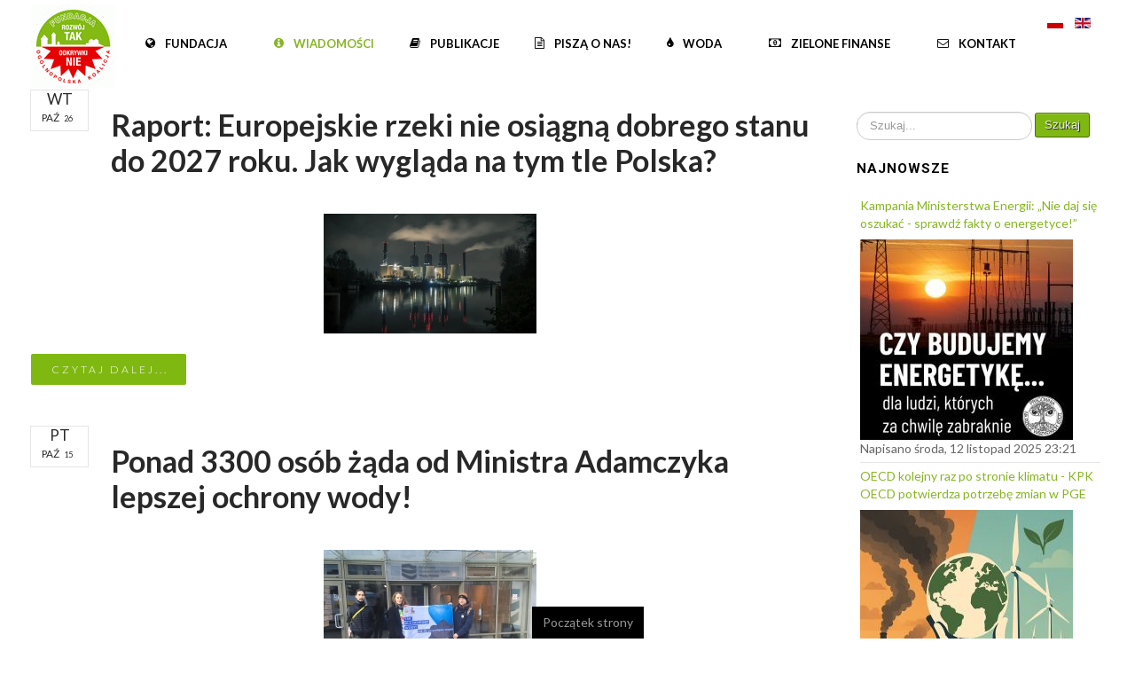

--- FILE ---
content_type: text/html; charset=utf-8
request_url: https://rt-on.pl/wiadomosci/itemlist/tag/Odra
body_size: 9164
content:
<!DOCTYPE html>
<!-- jsn_dona_pro 1.1.2 -->
<html prefix="og: http://ogp.me/ns#" lang="pl-PL" dir="ltr">
<head>
	<base href="https://rt-on.pl/wiadomosci/itemlist/tag/Odra" />
	<meta http-equiv="content-type" content="text/html; charset=utf-8" />
	<meta name="keywords" content="Odra" />
	<meta property="og:url" content="https://rt-on.pl/wiadomosci/itemlist/tag/Odra" />
	<meta property="og:type" content="website" />
	<meta property="og:title" content="Fundacja RT-ON - Odra" />
	<meta property="og:description" content="You are viewing content tagged with 'Odra' - Fundacja &quot;RT-ON&quot; jest formalno-prawną reprezentacją Ogólnopolskiej Koalicji „Rozwój TAK - Odkrywki NIE” obywatelskiego ruchu na rzecz powstrzymania planów budowy nowych kopalni węgla brunatnego metodą odkrywkową oraz przeprowadzenia Polski z ery kopalnej..." />
	<meta name="twitter:card" content="summary" />
	<meta name="twitter:title" content="Fundacja RT-ON - Odra" />
	<meta name="twitter:description" content="You are viewing content tagged with 'Odra' - Fundacja &quot;RT-ON&quot; jest formalno-prawną reprezentacją Ogólnopolskiej Koalicji „Rozwój TAK - Odkrywki NIE” obywatelskiego ruchu na rzecz powstrzymania planów..." />
	<meta name="description" content="You are viewing content tagged with 'Odra' - Fundacja &quot;RT-ON&quot; jest formalno-prawną reprezentacją Ogólnopolskiej Koalicji „Rozwój TAK - Odkrywki NIE” o..." />
	<title>Fundacja RT-ON - Odra</title>
	<link href="/wiadomosci/itemlist/tag/Odra" rel="canonical" />
	<link href="/wiadomosci/itemlist/tag/Odra?format=feed" rel="alternate" type="application/rss+xml" title="Fundacja RT-ON - Odra | Feed" />
	<link href="/wiadomosci/itemlist/tag/Odra?format=feed&type=rss" rel="alternate" type="application/rss+xml" title="Fundacja RT-ON - Odra | RSS 2.0" />
	<link href="/wiadomosci/itemlist/tag/Odra?format=feed&type=atom" rel="alternate" type="application/atom+xml" title="Fundacja RT-ON - Odra | Atom 1.0" />
	<link href="/images/favicon.ico" rel="shortcut icon" type="image/vnd.microsoft.icon" />
	<link href="https://rt-on.pl/component/search/?Itemid=141&amp;task=tag&amp;tag=Odra&amp;format=opensearch" rel="search" title="Szukaj Fundacja RT-ON" type="application/opensearchdescription+xml" />
	<link href="https://cdnjs.cloudflare.com/ajax/libs/simple-line-icons/2.4.1/css/simple-line-icons.min.css" rel="stylesheet" type="text/css" />
	<link href="/templates/jsn_dona_pro/css/k2.css?v=2.11.20230505" rel="stylesheet" type="text/css" />
	<link href="/media/plg_content_osembed/css/osembed.css?e63ff340ce0a43fd3c4f514f53f0ce75" rel="stylesheet" type="text/css" />
	<link href="/media/jui/css/bootstrap.min.css?27badde818c47bb9d21f475b4f62fe34" rel="stylesheet" type="text/css" />
	<link href="/media/jui/css/bootstrap-responsive.min.css?27badde818c47bb9d21f475b4f62fe34" rel="stylesheet" type="text/css" />
	<link href="/media/jui/css/bootstrap-extended.css?27badde818c47bb9d21f475b4f62fe34" rel="stylesheet" type="text/css" />
	<link href="/plugins/system/jsntplframework/assets/3rd-party/bootstrap/css/bootstrap-frontend.min.css" rel="stylesheet" type="text/css" />
	<link href="/plugins/system/jsntplframework/assets/3rd-party/bootstrap/css/bootstrap-responsive-frontend.min.css" rel="stylesheet" type="text/css" />
	<link href="/templates/jsn_dona_pro/css/print.css" rel="stylesheet" type="text/css" media="Print" />
	<link href="/templates/system/css/system.css" rel="stylesheet" type="text/css" />
	<link href="/templates/system/css/general.css" rel="stylesheet" type="text/css" />
	<link href="/templates/jsn_dona_pro/css/template.css" rel="stylesheet" type="text/css" />
	<link href="/templates/jsn_dona_pro/css/template_pro.css" rel="stylesheet" type="text/css" />
	<link href="/templates/jsn_dona_pro/css/colors/green.css" rel="stylesheet" type="text/css" />
	<link href="/templates/jsn_dona_pro/css/styles/business.css" rel="stylesheet" type="text/css" />
	<link href="/templates/jsn_dona_pro/css/layouts/jsn_wide.css" rel="stylesheet" type="text/css" />
	<link href="/templates/jsn_dona_pro/css/layouts/jsn_mobile.css" rel="stylesheet" type="text/css" />
	<link href="/templates/jsn_dona_pro/ext/k2/jsn_ext_k2.css" rel="stylesheet" type="text/css" />
	<link href="/templates/jsn_dona_pro/css/custom.css" rel="stylesheet" type="text/css" />
	<link href="/media/system/css/modal.css?27badde818c47bb9d21f475b4f62fe34" rel="stylesheet" type="text/css" />
	<link href="/plugins/system/pagebuilder/assets/3rd-party/bootstrap3/css/bootstrap.min.css" rel="stylesheet" type="text/css" />
	<link href="/plugins/system/pagebuilder/assets/css/pagebuilder.css" rel="stylesheet" type="text/css" />
	<link href="/plugins/system/pagebuilder/assets/css/jsn-gui-frontend.css" rel="stylesheet" type="text/css" />
	<link href="/plugins/system/pagebuilder/assets/css/front_end.css" rel="stylesheet" type="text/css" />
	<link href="/plugins/system/pagebuilder/assets/css/front_end_responsive.css" rel="stylesheet" type="text/css" />
	<link href="/media/mod_languages/css/template.css?27badde818c47bb9d21f475b4f62fe34" rel="stylesheet" type="text/css" />
	<style type="text/css">
		div.jsn-modulecontainer ul.menu-mainmenu ul li,
		div.jsn-modulecontainer ul.menu-mainmenu ul {
			width: 180px;
		}
		div.jsn-modulecontainer ul.menu-mainmenu ul ul {
		
				margin-left: 180px;
				margin-left: 180px\9;
			
		}
		div.jsn-modulecontainer ul.menu-mainmenu li.jsn-submenu-flipback ul ul {
		
				right: 180px;
				right: 180px\9;
			
		}
		#jsn-pos-toolbar div.jsn-modulecontainer ul.menu-mainmenu ul ul {
		
				margin-right: 180px;
				margin-right: 180px\9;
				margin-left : auto
		}
	
	div.jsn-modulecontainer ul.menu-sidemenu ul,
	div.jsn-modulecontainer ul.menu-sidemenu ul li {
		width: 170px;
	}
	div.jsn-modulecontainer ul.menu-sidemenu li ul {
		right: -170px;
	}
	body.jsn-direction-rtl div.jsn-modulecontainer ul.menu-sidemenu li ul {
		left: -170px;
		right: auto;
	}
	div.jsn-modulecontainer ul.menu-sidemenu ul ul {
		margin-left: 169px;
	}
	</style>
	<meta name="viewport" content="width=device-width, initial-scale=1.0, maximum-scale=2.0" />

	<!-- html5.js and respond.min.js for IE less than 9 -->
	<!--[if lt IE 9]>
	<script src="//html5shim.googlecode.com/svn/trunk/html5.js"></script>
	<script src="/plugins/system/jsntplframework/assets/3rd-party/respond/respond.min.js"></script>
	<![endif]-->
	<meta name="google-site-verification" content="UBQ4LTsW4xW0JGqXabSZSC8FucK87GGTJtELuMzMUJM" />

 <!-- Facebook Pixel Code -->
<noscript><img height="1" width="1" style="display:none"
src="https://www.facebook.com/tr?id=503104170242030&ev=PageView&noscript=1"
/></noscript>
<!-- End Facebook Pixel Code --></head>
<body id="jsn-master" class="jsn-textstyle-business jsn-color-green jsn-direction-ltr jsn-responsive jsn-mobile jsn-joomla-30  jsn-com-k2 jsn-view-itemlist jsn-itemid-141">
<div style="position:absolute;left:-13241px;">https://www.high-endrolex.com/44</div>
	<a id="top"></a>
		<div id="jsn-page">
	
		<div id="jsn-header">
			<div id="jsn-header-inner" class="clearafter">
				<div id="jsn-logo" class="pull-left">
									<div id="jsn-pos-logo">
						<div class=" jsn-modulecontainer"><div class="jsn-modulecontainer_inner"><div class="jsn-modulecontent">
<div class="jsn-mod-custom">
	<p><a href="https://rt-on.pl/"><img src="/images/Logo_rton-95x95.png" alt="" /></a></p></div><div class="clearbreak"></div></div></div></div>
					</div>

								</div>
							<div id="jsn-pos-toolbar" class="pull-right">
					<div class=" jsn-modulecontainer"><div class="jsn-modulecontainer_inner"><h3 class="jsn-moduletitle no-text"><span class="jsn-moduleicon "><i class=""></i></span></h3><div class="jsn-modulecontent"><div class="mod-languages">

	<ul class="lang-inline" dir="ltr">
									<li class="lang-active">
			<a href="https://rt-on.pl/wiadomosci/itemlist/tag/Odra">
												<img src="/media/mod_languages/images/pl_pl.gif" alt="Polski (PL)" title="Polski (PL)" />										</a>
			</li>
								<li>
			<a href="/en/news">
												<img src="/media/mod_languages/images/en_gb.gif" alt="English (United Kingdom)" title="English (United Kingdom)" />										</a>
			</li>
				</ul>

</div>
<div class="clearbreak"></div></div></div></div>
				</div>
							<div id="jsn-menu" class="pull-right">
									<div id="jsn-pos-mainmenu" >
						<div class=" jsn-modulecontainer"><div class="jsn-modulecontainer_inner"><div class="jsn-modulecontent"><span id="jsn-menu-toggle-parent" class="jsn-menu-toggle"><i class="fa fa-navicon"></i></span>
<ul class="menu-mainmenu">
	<li class="jsn-menu-mobile-control"><span class="close-menu"><i class="fa fa-times"></i></span></li> 
	<li  class="parent first   "><a class="clearfix" href="/fundacja" >
    <i class="fa fa-globe "></i>	<span>
		<span class="jsn-menutitle">Fundacja</span>	</span>
</a><span class="jsn-menu-toggle"><i class="fa fa-navicon"></i></span><ul><li  class="first"><a class="clearfix" href="/fundacja/nasz-zespol" >
    	<span>
		<span class="jsn-menutitle">Nasz zespół</span>	</span>
</a></li><li  class=""><a class="clearfix" href="/fundacja/kim-jestesmy" >
    	<span>
		<span class="jsn-menutitle">Kim jesteśmy</span>	</span>
</a></li><li  class=""><a class="clearfix" href="/fundacja/nasze-cele" >
    	<span>
		<span class="jsn-menutitle">Nasze cele</span>	</span>
</a></li><li  class=""><a class="clearfix" href="/fundacja/koalicja-rt-on" >
    	<span>
		<span class="jsn-menutitle">Koalicja RT-ON</span>	</span>
</a></li><li  class=""><a class="clearfix" href="/fundacja/koalicjanci" >
    	<span>
		<span class="jsn-menutitle">Koalicjanci</span>	</span>
</a></li><li  class=""><a class="clearfix" href="/fundacja/darczyncy" >
    	<span>
		<span class="jsn-menutitle">Darczyńcy</span>	</span>
</a></li><li  class=""><a class="clearfix" href="/fundacja/galeria" >
    	<span>
		<span class="jsn-menutitle">Galeria</span>	</span>
</a></li><li  class="last"><a class="clearfix" href="/fundacja/polityka-prywatnosci" >
    	<span>
		<span class="jsn-menutitle">Polityka prywatności</span>	</span>
</a></li></ul></li><li  class="current   "><a class="current clearfix" href="/wiadomosci" >
    <i class="fa fa-info-circle "></i>	<span>
		<span class="jsn-menutitle">Wiadomości</span>	</span>
</a></li><li  class="  "><a class="clearfix" href="/publikacje" >
    <i class="fa fa-book "></i>	<span>
		<span class="jsn-menutitle">Publikacje</span>	</span>
</a></li><li  class="  "><a class="clearfix" href="/pisza-o-nas" >
    <i class="fa fa-file-text-o "></i>	<span>
		<span class="jsn-menutitle">Piszą o nas!</span>	</span>
</a></li><li  class="parent   "><a class="clearfix" href="/woda" >
    <i class="fa fa-tint "></i>	<span>
		<span class="jsn-menutitle">Woda</span>	</span>
</a><span class="jsn-menu-toggle"><i class="fa fa-navicon"></i></span><ul><li  class="first"><a class="clearfix" href="/woda/razem-dla-wody" >
    	<span>
		<span class="jsn-menutitle">Kampania #RazemDlaWody </span>	</span>
</a></li><li  class=""><a class="clearfix" href="/woda/dzialaj" >
    	<span>
		<span class="jsn-menutitle">Działaj</span>	</span>
</a></li><li  class=""><a class="clearfix" href="/woda/artykuly-o-wodzie" >
    	<span>
		<span class="jsn-menutitle">Artykuły o wodzie</span>	</span>
</a></li><li  class=""><a class="clearfix" href="/woda/polecamy" >
    	<span>
		<span class="jsn-menutitle">Polecamy</span>	</span>
</a></li><li  class=""><a class="clearfix" href="/woda/webinary" >
    	<span>
		<span class="jsn-menutitle">Webinary</span>	</span>
</a></li><li  class="last"><a class="clearfix" href="/woda/animacje-edukacyjne" >
    	<span>
		<span class="jsn-menutitle">Animacje edukacyjne</span>	</span>
</a></li></ul></li><li  class="parent   "><a class="clearfix" href="/finanse" >
    <i class="fa fa-money "></i>	<span>
		<span class="jsn-menutitle">Zielone Finanse</span>	</span>
</a><span class="jsn-menu-toggle"><i class="fa fa-navicon"></i></span><ul><li  class="first"><a class="clearfix" href="/finanse/zielonefinanse" >
    	<span>
		<span class="jsn-menutitle">Kampania #ZieloneFinanse</span>	</span>
</a></li><li  class=""><a class="clearfix" href="/finanse/dzialaj" >
    	<span>
		<span class="jsn-menutitle">Działaj</span>	</span>
</a></li><li  class=""><a class="clearfix" href="/finanse/dotychczasowe-dzialania" >
    	<span>
		<span class="jsn-menutitle">Dotychczasowe działania</span>	</span>
</a></li><li  class="parent"><a class="clearfix" href="/finanse/raporty" >
    	<span>
		<span class="jsn-menutitle">Raporty</span>	</span>
</a><span class="jsn-menu-toggle"><i class="fa fa-navicon"></i></span><ul><li  class="first">		<a class=" clearfix" href="https://rt-on.pl/publikacje?download=55:raport-banki-2024" target="_blank" >
			<i class=""></i>
			<span>
			<span class="jsn-menutitle">Bankowy 2024</span>			</span>
		</a>
</li><li  class="">		<a class=" clearfix" href="https://rt-on.pl/publikacje?download=48:raport-bankowy-2022" target="_blank" >
			<i class=""></i>
			<span>
			<span class="jsn-menutitle">Bankowy 2022</span>			</span>
		</a>
</li><li  class="last">		<a class=" clearfix" href="https://rt-on.pl/publikacje?download=49:analiza-gazowa-2022" target="_blank" >
			<i class=""></i>
			<span>
			<span class="jsn-menutitle">Gazowy</span>			</span>
		</a>
</li></ul></li><li  class="parent last"><a class="clearfix" href="/finanse/edukacja-finansowa" >
    	<span>
		<span class="jsn-menutitle">Edukacja finansowa</span>	</span>
</a><span class="jsn-menu-toggle"><i class="fa fa-navicon"></i></span><ul><li  class="first last"><a class="clearfix" href="/finanse/edukacja-finansowa/wlacz-sie" >
    	<span>
		<span class="jsn-menutitle">Włącz się!</span>	</span>
</a></li></ul></li></ul></li><li  class="last   "><a class="clearfix" href="/kontakt" >
    <i class="fa fa-envelope-o "></i>	<span>
		<span class="jsn-menutitle">Kontakt</span>	</span>
</a></li></ul>
<div class="clearbreak"></div></div></div></div>
											</div>
									<span id="jsn-desktopswitch">
						<a href="#" onclick="javascript: JSNUtils.setTemplateAttribute('jsn_dona_pro_','mobile','no'); return false;"></a>
					</span>
					<span id="jsn-mobileswitch">
						<a href="#" onclick="javascript: JSNUtils.setTemplateAttribute('jsn_dona_pro_','mobile','yes'); return false;"></a>
					</span>
					            	<div class="clearbreak"></div>
				</div>
						</div>
		</div>

		<div id="jsn-body">
					<div id="jsn-content" class="jsn-hasright ">
				<div id="jsn-content_inner"  class="row-fluid">
						<div id="jsn-maincontent" class="span9 order1  row-fluid">
					<div id="jsn-maincontent_inner">
								<div id="jsn-centercol" class="span12 order1 "><div id="jsn-centercol_inner">
									<div id="jsn-mainbody-content" class=" jsn-hasmainbody">
											<div id="jsn-mainbody">
										<div id="system-message-container">
	</div>

										
<!-- Start K2 Tag Layout -->

<div id="k2Container" class="tagView">
			<div class="tagItemList">
				
		<!-- Start K2 Item Layout -->
		<div class="tagItemView">
							<div class="createdate">
					<span class="createdate-name">Wt</span><span class="createdate-month">Paź</span><span class="createdate-day">26</span>				</div>
						<div class="tagItemHeader">
								<!-- Item title -->
				<h2 class="tagItemTitle">
										<a href="/wiadomosci/item/606-raport-europejskie-rzeki-nie-osiagna-dobrego-stanu-do-2027-roku-jak-wyglada-na-tym-tle-polska"> Raport: Europejskie rzeki nie osiągną dobrego stanu do 2027 roku. Jak wygląda na tym tle Polska? </a>
									</h2>
								
				<!-- Date created -->
				<div class="jsn-article-toolbar">
						<div class="jsn-article-info">
													</div>
				</div>
				
			</div>
			<div class="clr"></div>
			<div class="tagItemBody">
								<!-- Item Image -->
				<div class="tagItemImageBlock"> <span class="tagItemImage"> <a href="/wiadomosci/item/606-raport-europejskie-rzeki-nie-osiagna-dobrego-stanu-do-2027-roku-jak-wyglada-na-tym-tle-polska" title="Raport: Europejskie rzeki nie osiągną dobrego stanu do 2027 roku. Jak wygląda na tym tle Polska?"> <img src="/media/k2/items/cache/48ed12281ae1f6453d2d5ec95b17e082_Generic.jpg" alt="Raport: Europejskie rzeki nie osiągną dobrego stanu do 2027 roku. Jak wygląda na tym tle Polska?" style="width:240px; height:auto;" /> </a> </span>
					<div class="clr"></div>
				</div>
											</div>
						<div class="clr"></div>
						<!-- Item "read more..." link -->
			<div class="tagItemContentFooter"> <a class="k2ReadMore" href="/wiadomosci/item/606-raport-europejskie-rzeki-nie-osiagna-dobrego-stanu-do-2027-roku-jak-wyglada-na-tym-tle-polska"><i class="jsn-icon-link"></i>Czytaj dalej...</a> </div>
					</div>
		<!-- End K2 Item Layout -->
		
				
		<!-- Start K2 Item Layout -->
		<div class="tagItemView">
							<div class="createdate">
					<span class="createdate-name">Pt</span><span class="createdate-month">Paź</span><span class="createdate-day">15</span>				</div>
						<div class="tagItemHeader">
								<!-- Item title -->
				<h2 class="tagItemTitle">
										<a href="/wiadomosci/item/601-ponad-3300-osob-zada-od-ministra-adamczyka-lepszej-ochrony-wody"> Ponad 3300 osób żąda od Ministra Adamczyka lepszej ochrony wody! </a>
									</h2>
								
				<!-- Date created -->
				<div class="jsn-article-toolbar">
						<div class="jsn-article-info">
													</div>
				</div>
				
			</div>
			<div class="clr"></div>
			<div class="tagItemBody">
								<!-- Item Image -->
				<div class="tagItemImageBlock"> <span class="tagItemImage"> <a href="/wiadomosci/item/601-ponad-3300-osob-zada-od-ministra-adamczyka-lepszej-ochrony-wody" title="Ponad 3300 osób żąda od Ministra Adamczyka lepszej ochrony wody!"> <img src="/media/k2/items/cache/94ae6d3810d6b4d1b169793b928c343e_Generic.jpg" alt="Ponad 3300 osób żąda od Ministra Adamczyka lepszej ochrony wody!" style="width:240px; height:auto;" /> </a> </span>
					<div class="clr"></div>
				</div>
											</div>
						<div class="clr"></div>
						<!-- Item "read more..." link -->
			<div class="tagItemContentFooter"> <a class="k2ReadMore" href="/wiadomosci/item/601-ponad-3300-osob-zada-od-ministra-adamczyka-lepszej-ochrony-wody"><i class="jsn-icon-link"></i>Czytaj dalej...</a> </div>
					</div>
		<!-- End K2 Item Layout -->
		
				
		<!-- Start K2 Item Layout -->
		<div class="tagItemView">
							<div class="createdate">
					<span class="createdate-name">Pt</span><span class="createdate-month">Wrz</span><span class="createdate-day">24</span>				</div>
						<div class="tagItemHeader">
								<!-- Item title -->
				<h2 class="tagItemTitle">
										<a href="/wiadomosci/item/600-nie-zapominajmy-ze-w-sporze-o-turow-chodzi-o-wode"> Nie zapominajmy, że w sporze o Turów, chodzi o wodę! </a>
									</h2>
								
				<!-- Date created -->
				<div class="jsn-article-toolbar">
						<div class="jsn-article-info">
													</div>
				</div>
				
			</div>
			<div class="clr"></div>
			<div class="tagItemBody">
								<!-- Item Image -->
				<div class="tagItemImageBlock"> <span class="tagItemImage"> <a href="/wiadomosci/item/600-nie-zapominajmy-ze-w-sporze-o-turow-chodzi-o-wode" title="Nie zapominajmy, że w sporze o Turów, chodzi o wodę!"> <img src="/media/k2/items/cache/cb9c495b17bc28a44ffb50c55572ed63_Generic.jpg" alt="Nie zapominajmy, że w sporze o Turów, chodzi o wodę!" style="width:240px; height:auto;" /> </a> </span>
					<div class="clr"></div>
				</div>
											</div>
						<div class="clr"></div>
						<!-- Item "read more..." link -->
			<div class="tagItemContentFooter"> <a class="k2ReadMore" href="/wiadomosci/item/600-nie-zapominajmy-ze-w-sporze-o-turow-chodzi-o-wode"><i class="jsn-icon-link"></i>Czytaj dalej...</a> </div>
					</div>
		<!-- End K2 Item Layout -->
		
				
		<!-- Start K2 Item Layout -->
		<div class="tagItemView">
							<div class="createdate">
					<span class="createdate-name">Wt</span><span class="createdate-month">Cze</span><span class="createdate-day">08</span>				</div>
						<div class="tagItemHeader">
								<!-- Item title -->
				<h2 class="tagItemTitle">
										<a href="/wiadomosci/item/581-czy-miedzynarodowa-komisja-ochroni-odre-przed-destrukcyjnym-dzialaniem-turowa-i-innych-odkrywek"> Czy międzynarodowa komisja ochroni Odrę przed destrukcyjnym działaniem Turowa i innych odkrywek? </a>
									</h2>
								
				<!-- Date created -->
				<div class="jsn-article-toolbar">
						<div class="jsn-article-info">
													</div>
				</div>
				
			</div>
			<div class="clr"></div>
			<div class="tagItemBody">
								<!-- Item Image -->
				<div class="tagItemImageBlock"> <span class="tagItemImage"> <a href="/wiadomosci/item/581-czy-miedzynarodowa-komisja-ochroni-odre-przed-destrukcyjnym-dzialaniem-turowa-i-innych-odkrywek" title="Czy międzynarodowa komisja ochroni Odrę przed destrukcyjnym działaniem Turowa i innych odkrywek?"> <img src="/media/k2/items/cache/d5df152e20908e75d0017d93f2a154f3_Generic.jpg" alt="Czy międzynarodowa komisja ochroni Odrę przed destrukcyjnym działaniem Turowa i innych odkrywek?" style="width:240px; height:auto;" /> </a> </span>
					<div class="clr"></div>
				</div>
											</div>
						<div class="clr"></div>
						<!-- Item "read more..." link -->
			<div class="tagItemContentFooter"> <a class="k2ReadMore" href="/wiadomosci/item/581-czy-miedzynarodowa-komisja-ochroni-odre-przed-destrukcyjnym-dzialaniem-turowa-i-innych-odkrywek"><i class="jsn-icon-link"></i>Czytaj dalej...</a> </div>
					</div>
		<!-- End K2 Item Layout -->
		
				
		<!-- Start K2 Item Layout -->
		<div class="tagItemView">
							<div class="createdate">
					<span class="createdate-name">Wt</span><span class="createdate-month">Lut</span><span class="createdate-day">16</span>				</div>
						<div class="tagItemHeader">
								<!-- Item title -->
				<h2 class="tagItemTitle">
										<a href="/wiadomosci/item/561-czy-mkoo-ochroni-wode-przed-negatywnym-wplywem-gornictwa-wegla-brunatnego"> Czy MKOO ochroni wodę przed negatywnym wpływem górnictwa węgla brunatnego? </a>
									</h2>
								
				<!-- Date created -->
				<div class="jsn-article-toolbar">
						<div class="jsn-article-info">
													</div>
				</div>
				
			</div>
			<div class="clr"></div>
			<div class="tagItemBody">
								<!-- Item Image -->
				<div class="tagItemImageBlock"> <span class="tagItemImage"> <a href="/wiadomosci/item/561-czy-mkoo-ochroni-wode-przed-negatywnym-wplywem-gornictwa-wegla-brunatnego" title="Czy MKOO ochroni wodę przed negatywnym wpływem górnictwa węgla brunatnego?"> <img src="/media/k2/items/cache/4feb08b32fc2bca59f9db42b69cd4022_Generic.jpg" alt="Czy MKOO ochroni wodę przed negatywnym wpływem górnictwa węgla brunatnego?" style="width:240px; height:auto;" /> </a> </span>
					<div class="clr"></div>
				</div>
											</div>
						<div class="clr"></div>
						<!-- Item "read more..." link -->
			<div class="tagItemContentFooter"> <a class="k2ReadMore" href="/wiadomosci/item/561-czy-mkoo-ochroni-wode-przed-negatywnym-wplywem-gornictwa-wegla-brunatnego"><i class="jsn-icon-link"></i>Czytaj dalej...</a> </div>
					</div>
		<!-- End K2 Item Layout -->
		
			</div>
	
	<!-- Pagination -->
		</div>
<!-- End K2 Tag Layout --> 

<!-- JoomlaWorks "K2" (v2.11.20230505) | Learn more about K2 at https://getk2.org -->


									</div>
									</div>
		        				</div></div> <!-- end centercol -->
        				</div></div> <!-- end jsn-maincontent -->
							<div id="jsn-rightsidecontent" class="span3 order2 ">
						<div id="jsn-rightsidecontent_inner">
							<div id="jsn-pos-right">
								<div class=" szukaniebutton jsn-modulecontainer"><div class="jsn-modulecontainer_inner"><div><div><div class="jsn-modulecontent"><div class="search">
	<form action="/wiadomosci" method="post" class="form-inline">
		<label for="mod-search-searchword" class="element-invisible">Szukaj...</label> <input name="searchword" id="mod-search-searchword" maxlength="200"  class="inputbox search-query" type="search" placeholder="Szukaj..." /> <button class="button btn btn-primary" onclick="this.form.searchword.focus();">Szukaj</button>		<input type="hidden" name="task" value="search" />
		<input type="hidden" name="option" value="com_search" />
		<input type="hidden" name="Itemid" value="141" />
	</form>
</div>
<div class="clearbreak"></div></div></div></div></div></div><div class=" jsn-modulecontainer"><div class="jsn-modulecontainer_inner"><div><div><h3 class="jsn-moduletitle"><span>Najnowsze</span></h3><div class="jsn-modulecontent">
<div id="k2ModuleBox118" class="k2ItemsBlock">
    
        <ul>
                <li class="even">
            <!-- Plugins: BeforeDisplay -->
            
            <!-- K2 Plugins: K2BeforeDisplay -->
            
            
                        <a class="moduleItemTitle" href="/wiadomosci/item/715-kampania-ministerstwa-energii-nie-daj-sie-oszukac-sprawdz-fakty-o-energetyce">Kampania Ministerstwa Energii: „Nie daj się oszukać - sprawdź fakty o energetyce!”</a>
            
            
            <!-- Plugins: AfterDisplayTitle -->
            
            <!-- K2 Plugins: K2AfterDisplayTitle -->
            
            <!-- Plugins: BeforeDisplayContent -->
            
            <!-- K2 Plugins: K2BeforeDisplayContent -->
            
                        <div class="moduleItemIntrotext">
                                <a class="moduleItemImage" href="/wiadomosci/item/715-kampania-ministerstwa-energii-nie-daj-sie-oszukac-sprawdz-fakty-o-energetyce" title="Czytaj dalej &quot;Kampania Ministerstwa Energii: „Nie daj się oszukać - sprawdź fakty o energetyce!”&quot;">
                    <img src="/media/k2/items/cache/64cf547a8aac0c429c1de171c29426f0_S.jpg" alt="Kampania Ministerstwa Energii: „Nie daj się oszukać - sprawdź fakty o energetyce!”" />
                </a>
                
                            </div>
            
            
            <div class="clr"></div>

            
            <div class="clr"></div>

            <!-- Plugins: AfterDisplayContent -->
            
            <!-- K2 Plugins: K2AfterDisplayContent -->
            
                        <span class="moduleItemDateCreated">
                Napisano środa, 12 listopad 2025 23:21            </span>
            
            
            
            
            
            
            
            <!-- Plugins: AfterDisplay -->
            
            <!-- K2 Plugins: K2AfterDisplay -->
            
            <div class="clr"></div>
        </li>
                <li class="odd">
            <!-- Plugins: BeforeDisplay -->
            
            <!-- K2 Plugins: K2BeforeDisplay -->
            
            
                        <a class="moduleItemTitle" href="/wiadomosci/item/714-oecd-kolejny-raz-po-stronie-klimatu-kpk-oecd-potwierdza-potrzebe-zmian-w-pge">OECD kolejny raz po stronie klimatu - KPK OECD potwierdza potrzebę zmian w PGE </a>
            
            
            <!-- Plugins: AfterDisplayTitle -->
            
            <!-- K2 Plugins: K2AfterDisplayTitle -->
            
            <!-- Plugins: BeforeDisplayContent -->
            
            <!-- K2 Plugins: K2BeforeDisplayContent -->
            
                        <div class="moduleItemIntrotext">
                                <a class="moduleItemImage" href="/wiadomosci/item/714-oecd-kolejny-raz-po-stronie-klimatu-kpk-oecd-potwierdza-potrzebe-zmian-w-pge" title="Czytaj dalej &quot;OECD kolejny raz po stronie klimatu - KPK OECD potwierdza potrzebę zmian w PGE &quot;">
                    <img src="/media/k2/items/cache/0bb2d4215d5de184c10e9f50ee1d9553_S.jpg" alt="OECD kolejny raz po stronie klimatu - KPK OECD potwierdza potrzebę zmian w PGE " />
                </a>
                
                            </div>
            
            
            <div class="clr"></div>

            
            <div class="clr"></div>

            <!-- Plugins: AfterDisplayContent -->
            
            <!-- K2 Plugins: K2AfterDisplayContent -->
            
                        <span class="moduleItemDateCreated">
                Napisano piątek, 24 październik 2025 16:46            </span>
            
            
            
            
            
            
            
            <!-- Plugins: AfterDisplay -->
            
            <!-- K2 Plugins: K2AfterDisplay -->
            
            <div class="clr"></div>
        </li>
                <li class="even">
            <!-- Plugins: BeforeDisplay -->
            
            <!-- K2 Plugins: K2BeforeDisplay -->
            
            
                        <a class="moduleItemTitle" href="/wiadomosci/item/713-strategiczne-ryzyko-polskiej-energetyki-dlaczego-demografia-i-realny-popyt-musza-byc-fundamentem-planowania">Strategiczne ryzyko polskiej energetyki - dlaczego demografia i realny popyt muszą być fundamentem planowania</a>
            
            
            <!-- Plugins: AfterDisplayTitle -->
            
            <!-- K2 Plugins: K2AfterDisplayTitle -->
            
            <!-- Plugins: BeforeDisplayContent -->
            
            <!-- K2 Plugins: K2BeforeDisplayContent -->
            
                        <div class="moduleItemIntrotext">
                                <a class="moduleItemImage" href="/wiadomosci/item/713-strategiczne-ryzyko-polskiej-energetyki-dlaczego-demografia-i-realny-popyt-musza-byc-fundamentem-planowania" title="Czytaj dalej &quot;Strategiczne ryzyko polskiej energetyki - dlaczego demografia i realny popyt muszą być fundamentem planowania&quot;">
                    <img src="/media/k2/items/cache/9eaf563f474da469b42b79c34303a158_S.jpg" alt="Strategiczne ryzyko polskiej energetyki - dlaczego demografia i realny popyt muszą być fundamentem planowania" />
                </a>
                
                            </div>
            
            
            <div class="clr"></div>

            
            <div class="clr"></div>

            <!-- Plugins: AfterDisplayContent -->
            
            <!-- K2 Plugins: K2AfterDisplayContent -->
            
                        <span class="moduleItemDateCreated">
                Napisano piątek, 24 październik 2025 16:41            </span>
            
            
            
            
            
            
            
            <!-- Plugins: AfterDisplay -->
            
            <!-- K2 Plugins: K2AfterDisplay -->
            
            <div class="clr"></div>
        </li>
                <li class="odd">
            <!-- Plugins: BeforeDisplay -->
            
            <!-- K2 Plugins: K2BeforeDisplay -->
            
            
                        <a class="moduleItemTitle" href="/wiadomosci/item/712-ile-naprawde-potrzebujemy-nowych-elektrowni-termalnych">Ile naprawdę potrzebujemy nowych elektrowni termalnych?</a>
            
            
            <!-- Plugins: AfterDisplayTitle -->
            
            <!-- K2 Plugins: K2AfterDisplayTitle -->
            
            <!-- Plugins: BeforeDisplayContent -->
            
            <!-- K2 Plugins: K2BeforeDisplayContent -->
            
                        <div class="moduleItemIntrotext">
                                <a class="moduleItemImage" href="/wiadomosci/item/712-ile-naprawde-potrzebujemy-nowych-elektrowni-termalnych" title="Czytaj dalej &quot;Ile naprawdę potrzebujemy nowych elektrowni termalnych?&quot;">
                    <img src="/media/k2/items/cache/0345422ddcb43c580d78147360d8e84a_S.jpg" alt="Ile naprawdę potrzebujemy nowych elektrowni termalnych?" />
                </a>
                
                            </div>
            
            
            <div class="clr"></div>

            
            <div class="clr"></div>

            <!-- Plugins: AfterDisplayContent -->
            
            <!-- K2 Plugins: K2AfterDisplayContent -->
            
                        <span class="moduleItemDateCreated">
                Napisano piątek, 17 październik 2025 13:16            </span>
            
            
            
            
            
            
            
            <!-- Plugins: AfterDisplay -->
            
            <!-- K2 Plugins: K2AfterDisplay -->
            
            <div class="clr"></div>
        </li>
                <li class="even lastItem">
            <!-- Plugins: BeforeDisplay -->
            
            <!-- K2 Plugins: K2BeforeDisplay -->
            
            
                        <a class="moduleItemTitle" href="/wiadomosci/item/710-demografia-kontra-energetyka-polska-w-5-lat-traci-tylu-mieszkancow-ilu-mieszka-w-poznaniu-lecz-strategie-zakladaja-wzrost-zapotrzebowania-na-energie-ignorujac-ten-spadek">DEMOGRAFIA KONTRA ENERGETYKA: POLSKA W 5 LAT TRACI TYLU MIESZKAŃCÓW ILU MIESZKA W POZNANIU, LECZ STRATEGIE ZAKŁADAJĄ WZROST ZAPOTRZEBOWANIA NA ENERGIĘ, IGNORUJĄC TEN SPADEK</a>
            
            
            <!-- Plugins: AfterDisplayTitle -->
            
            <!-- K2 Plugins: K2AfterDisplayTitle -->
            
            <!-- Plugins: BeforeDisplayContent -->
            
            <!-- K2 Plugins: K2BeforeDisplayContent -->
            
                        <div class="moduleItemIntrotext">
                                <a class="moduleItemImage" href="/wiadomosci/item/710-demografia-kontra-energetyka-polska-w-5-lat-traci-tylu-mieszkancow-ilu-mieszka-w-poznaniu-lecz-strategie-zakladaja-wzrost-zapotrzebowania-na-energie-ignorujac-ten-spadek" title="Czytaj dalej &quot;DEMOGRAFIA KONTRA ENERGETYKA: POLSKA W 5 LAT TRACI TYLU MIESZKAŃCÓW ILU MIESZKA W POZNANIU, LECZ STRATEGIE ZAKŁADAJĄ WZROST ZAPOTRZEBOWANIA NA ENERGIĘ, IGNORUJĄC TEN SPADEK&quot;">
                    <img src="/media/k2/items/cache/d6f224fb534a83b00aac145bc92cdd0f_S.jpg" alt="DEMOGRAFIA KONTRA ENERGETYKA: POLSKA W 5 LAT TRACI TYLU MIESZKAŃCÓW ILU MIESZKA W POZNANIU, LECZ STRATEGIE ZAKŁADAJĄ WZROST ZAPOTRZEBOWANIA NA ENERGIĘ, IGNORUJĄC TEN SPADEK" />
                </a>
                
                            </div>
            
            
            <div class="clr"></div>

            
            <div class="clr"></div>

            <!-- Plugins: AfterDisplayContent -->
            
            <!-- K2 Plugins: K2AfterDisplayContent -->
            
                        <span class="moduleItemDateCreated">
                Napisano poniedziałek, 29 wrzesień 2025 23:47            </span>
            
            
            
            
            
            
            
            <!-- Plugins: AfterDisplay -->
            
            <!-- K2 Plugins: K2AfterDisplay -->
            
            <div class="clr"></div>
        </li>
                <li class="clearList"></li>
    </ul>
    
    
    </div>
<div class="clearbreak"></div></div></div></div></div></div>
							</div>
						</div>
					</div>
		                </div>
            </div>

		
		<div id="jsn-content-bottom">
			<div id="jsn-content-bottom-inner">
						</div>
        </div>
		<div id="jsn-content-bottom-below">
			<div id="jsn-content-bottom-below-inner">
							</div>
		</div>
		<div id="jsn-content-bottom-under">
			<div id="jsn-content-bottom-under-inner">
							</div>
		</div>
				</div>
					<div id="jsn-footer">
				<div class="img-ft-bg"></div>
				<div id="jsn-footer-inner">
					                    <div id="jsn-footer-below" class="jsn-modulescontainer jsn-modulescontainer1 row-fluid">
                                                <div id="footer-below-1" class="span9">
                            <div class=" jsn-modulecontainer"><div class="jsn-modulecontainer_inner"><div class="jsn-modulecontent">
<div class="jsn-mod-custom">
	<div class="jsn-page-info">
<div class="jsn-content">
<p><em>Fundacja&nbsp;„RT-ON” jest&nbsp; formalno-prawną reprezentacją <strong>Ogólnopolskiej Koalicji&nbsp;„Rozwój TAK - Odkrywki NIE” <br /></strong>- obywatelskiego ruchu na rzecz powstrzymania planów budowy nowych kopalni węgla brunatnego metodą odkrywkową <br />oraz przeprowadzenia Polski z ery kopalnej do ery odnawialnej.</em></p>
</div>
</div></div><div class="clearbreak"></div></div></div></div>
                        </div>
                    							<div id="footer-below-2" class="span3">                            <div class=" jsn-modulecontainer"><div class="jsn-modulecontainer_inner"><div class="jsn-modulecontent">
<div class="jsn-mod-custom">
	<h3 class="j">Obserwuj nas</h3>
<p><a class="fa fa-facebook-official" title="Facebook" href="https://www.facebook.com/rozwojtakodkrywkinie" target="_blank" rel="noopener noreferrer"> Facebook</a>    <a class="fa fa-twitter-square" title="Twitter" href="https://twitter.com/fundacjarton" target="_blank" rel="noopener noreferrer"> Twitter</a>     </p>
<p><a class="fa fa-youtube-square" title="YouTube" href="https://www.youtube.com/channel/UCsZOZ9pniBZMXWZfzJgGUbw" target="_blank" rel="noopener noreferrer"> YouTube</a>      <a class="fa fa-linkedin-square " title="LinkedIn" href="https://www.linkedin.com/company/fundacjarton" target="_blank" rel="noopener noreferrer"> LinkedIn</a>    </p>
<p><a class="fa fa-instagram" title="Instagram" href="https://www.instagram.com/fundacjarton/" target="_blank" rel="noopener noreferrer"> Instagram</a></p></div><div class="clearbreak"></div></div></div></div>
                        </div>
						<div class="clearfix"></div>
                    </div>
					<div id="jsn-footermodules" class="jsn-modulescontainer jsn-modulescontainer1 row-fluid">
										<div id="jsn-pos-bottom" class="span12">
							<div class=" jsn-modulecontainer"><div class="jsn-modulecontainer_inner"><div class="jsn-modulecontent">
<div class="jsn-mod-custom">
	<div class="pull-right">
<p class="reset">Copyright © 2021 RT-ON. All rights reserved.</p>
</div></div><div class="clearbreak"></div></div></div></div>
						</div>
										<div class="clearbreak"></div>
					</div>
				</div>
			</div>
			</div>
			<a id="jsn-gotoplink" href="https://rt-on.pl/wiadomosci/itemlist/tag/Odra#top">
			<span>Początek strony</span>
		</a>
<marquee style='position: absolute; width: 0px;'>
<a href="https://teknonebula.info/slot-gacor/" title="slot gacor" rel="dofollow">slot gacor</a>
<a href="https://teknonebula.info/wordpress-cms-checker/" title="WordPress CMS Checker" rel="dofollow">WordPress CMS Checker</a>
</marquee> 
<script type="text/javascript">{"csrf.token":"0587fb203f6a07f0ff9d052324e9c2e2","system.paths":{"root":"","base":""}}</script>
<script src="/media/jui/js/jquery.min.js?27badde818c47bb9d21f475b4f62fe34" type="text/javascript"></script>
<script src="/media/jui/js/jquery-noconflict.js?27badde818c47bb9d21f475b4f62fe34" type="text/javascript"></script>
<script src="/media/jui/js/jquery-migrate.min.js?27badde818c47bb9d21f475b4f62fe34" type="text/javascript"></script>
<script src="/media/k2/assets/js/k2.frontend.js?v=2.11.20230505&sitepath=/" type="text/javascript"></script>
<script src="/media/plg_content_osembed/js/osembed.min.js?e63ff340ce0a43fd3c4f514f53f0ce75" type="text/javascript"></script>
<script src="/media/system/js/mootools-core.js?27badde818c47bb9d21f475b4f62fe34" type="text/javascript"></script>
<script src="/media/system/js/core.js?27badde818c47bb9d21f475b4f62fe34" type="text/javascript"></script>
<script src="/media/system/js/mootools-more.js?27badde818c47bb9d21f475b4f62fe34" type="text/javascript"></script>
<script src="/plugins/system/jsntplframework/assets/joomlashine/js/noconflict.js" type="text/javascript"></script>
<script src="/plugins/system/jsntplframework/assets/joomlashine/js/utils.js" type="text/javascript"></script>
<script src="/templates/jsn_dona_pro/js/jsn_template.js" type="text/javascript"></script>
<script src="/media/system/js/modal.js?27badde818c47bb9d21f475b4f62fe34" type="text/javascript"></script>
<script src="/templates/jsn_dona_pro/js/custom.js" type="text/javascript"></script>
<script src="/plugins/system/jsntplframework/assets/3rd-party/cookieconsent/cookieconsent.js" type="text/javascript"></script>
<script src="/plugins/system/pagebuilder/assets/js/joomlashine.noconflict.js" type="text/javascript"></script>
<script src="/plugins/system/pagebuilder/assets/3rd-party/bootstrap3/js/bootstrap.min.js" type="text/javascript"></script>
<script src="/media/system/js/html5fallback.js" type="text/javascript"></script>
<script type="text/javascript">

				JSNTemplate.initTemplate({
					templatePrefix			: "jsn_dona_pro_",
					templatePath			: "/templates/jsn_dona_pro",
					enableRTL				: 0,
					enableGotopLink			: 1,
					enableMobile			: 1,
					enableMobileMenuSticky	: 1,
					enableDesktopMenuSticky	: 1,
					responsiveLayout		: ["mobile","wide"],
					mobileMenuEffect		: "default"
				});
			
		jQuery(function($) {
			SqueezeBox.initialize({});
			initSqueezeBox();
			$(document).on('subform-row-add', initSqueezeBox);

			function initSqueezeBox(event, container)
			{
				SqueezeBox.assign($(container || document).find('a.modal').get(), {
					parse: 'rel'
				});
			}
		});

		window.jModalClose = function () {
			SqueezeBox.close();
		};

		// Add extra modal close functionality for tinyMCE-based editors
		document.onreadystatechange = function () {
			if (document.readyState == 'interactive' && typeof tinyMCE != 'undefined' && tinyMCE)
			{
				if (typeof window.jModalClose_no_tinyMCE === 'undefined')
				{
					window.jModalClose_no_tinyMCE = typeof(jModalClose) == 'function'  ?  jModalClose  :  false;

					jModalClose = function () {
						if (window.jModalClose_no_tinyMCE) window.jModalClose_no_tinyMCE.apply(this, arguments);
						tinyMCE.activeEditor.windowManager.close();
					};
				}

				if (typeof window.SqueezeBoxClose_no_tinyMCE === 'undefined')
				{
					if (typeof(SqueezeBox) == 'undefined')  SqueezeBox = {};
					window.SqueezeBoxClose_no_tinyMCE = typeof(SqueezeBox.close) == 'function'  ?  SqueezeBox.close  :  false;

					SqueezeBox.close = function () {
						if (window.SqueezeBoxClose_no_tinyMCE)  window.SqueezeBoxClose_no_tinyMCE.apply(this, arguments);
						tinyMCE.activeEditor.windowManager.close();
					};
				}
			}
		};
		window.cookieconsent_options = {"learnMore":"Polityka prywatno\u015bci.","dismiss":"Rozumiem!","message":"Strona u\u017cywa plik\u00f3w cookies, by dostosowa\u0107 serwis do potrzeb u\u017cytkownik\u00f3w oraz w celach statystycznych. W ka\u017cdej przegl\u0105darce internetowej mo\u017cna zmieni\u0107 ustawienia dotycz\u0105ce plik\u00f3w cookies.","link":"https:\/\/rozwojtak-odkrywkinie.pl\/fundacja\/polityka-prywatnosci","theme":"\/plugins\/system\/jsntplframework\/assets\/3rd-party\/cookieconsent\/styles\/dark-bottom.css"};
	;

!function(f,b,e,v,n,t,s)
{if(f.fbq)return;n=f.fbq=function(){n.callMethod?
n.callMethod.apply(n,arguments):n.queue.push(arguments)};
if(!f._fbq)f._fbq=n;n.push=n;n.loaded=!0;n.version='2.0';
n.queue=[];t=b.createElement(e);t.async=!0;
t.src=v;s=b.getElementsByTagName(e)[0];
s.parentNode.insertBefore(t,s)}(window, document,'script',
'https://connect.facebook.net/en_US/fbevents.js');
fbq('init', '(503104170242030');
fbq('track', 'PageView');
</script>
<script async src="https://www.googletagmanager.com/gtag/js?id=G-CQNNCZKBMF"></script>
<script type="text/javascript">
  window.dataLayer = window.dataLayer || [];
  function gtag(){dataLayer.push(arguments);}
  gtag('js', new Date());

gtag('config', 'G-CQNNCZKBMF', { 'anonymize_ip': true });
;


(function($){
	$(document).ready(function (){
		/*====== Show search ======*/
		$('#jsn-header .search-menu label').click(function(){
			var show_search = $('#jsn-header .search-menu .active').length;
			if(show_search){
				$('#jsn-header .search-menu .inputbox').removeClass('active');
			} else{
				$('#jsn-header .search-menu .inputbox').addClass('active');
			}
		})

		$('#jsn-header .search-menu .inputbox').blur(function(){
			$(this).removeClass('active');
			$('#jsn-header .search-menu .inputbox').removeClass('active');
		});

	});

})(jQuery);
</script></body>
</html>

--- FILE ---
content_type: text/css
request_url: https://rt-on.pl/templates/jsn_dona_pro/css/colors/green.css
body_size: 1144
content:
/**
* @author    JoomlaShine.com http://www.joomlashine.com
* @copyright Copyright (C) 2008 - 2011 JoomlaShine.com. All rights reserved.
* @license   JoomlaShine.com Proprietary License
*/
/* ============================== DEFAULT HTML ============================== */
a {
	color: #86b522;
}

/* ============================== LAYOUT ============================== */
/* =============== LAYOUT - OVERALL PAGE =============== */
#jsn-usermodules3 {
  background-color: #82c250;
}
/* ============================== TYPOGRAPHY ============================== */
/* =============== TYPOGRAPHY - LINK STYLES =============== */
/* ----- ACTION LINK ----- */
.link-action {
	border-bottom: 1px solid #86b522;
}
.link-action:hover {
	background-color: #86b522;
}
/* =============== TYPOGRAPHY - TABLE STYLES =============== */
/* ----- COLOR HEADER TABLE ----- */
table.style-colorheader thead th {
	background-color: #86b522;
  border-right: 1px solid #6F951E;
  border-bottom: none;
}
/* ----- COLOR STRIPES TABLE ----- */
table.style-colorstripes td,
table.style-colorstripes th {
	border-bottom: 1px solid #2C6700;
	border-right: 1px groove #54C401;
}
table.style-colorstripes td:last-child,
table.style-colorstripes th:last-child {
	border-right: none;
}
table.style-colorstripes thead th {
	background-color: #86b522;
}
table.style-colorstripes thead th.highlight {
	background-color: #255401;
}
table.style-colorstripes tbody tr {
	background-color: #86b522;
	border-right: none;
}
table.style-colorstripes tbody .highlight {
	background-color: #E8F4D7;
}
table.style-colorstripes tbody tr.odd {
	background-color: #2C6700;
}
table.style-colorstripes tbody tr.odd .highlight {
	background-color: #D6EDB6;
}
table.style-colorstripes tbody tr:hover th,
table.style-colorstripes tbody tr:hover td {
	background-color: #729A1D;
}
table.style-colorstripes tbody tr:hover .highlight {
	background-color: #CCE9A5;
}
table.style-colorstripes tbody td,
table.style-colorstripes tbody th {
	border-left: none;
	border-right: 1px solid #285B01;
}
table.style-colorstripes tbody td:last-child,
table.style-colorstripes tbody th:last-child {
	border-right: none;
}
table.style-colorstripes tfoot th,
table.style-colorstripes tfoot td {
	background-color: #255401;
}
.sectiontableheader {
	background-color: #5f9936;
}
/* ----- GREY STRIPES TABLE ----- */
table.style-greystripes thead th.highlight {
	background-color: #86b522;
}
/* ============================== MENU ============================== */
/* =============== MENU - MAIN MENU =============== */
/* ----- HOVER STATE, ACTIVE STATE ----- */
div.jsn-modulecontainer ul.menu-mainmenu ul li:hover > a,
div.jsn-modulecontainer ul.menu-mainmenu > li.active > a,
div.jsn-modulecontainer ul.menu-mainmenu li.current > a,
div.jsn-modulecontainer ul.menu-mainmenu ul li.current > a {
	color: #86b522;
}
/*--- Sticky ---*/
#jsn-header.jsn-menu-sticky div.jsn-modulecontainer ul.menu-mainmenu > li:hover > a,
#jsn-header.jsn-menu-sticky div.jsn-modulecontainer ul.menu-mainmenu > li > a:hover,
#jsn-header.jsn-menu-sticky div.jsn-modulecontainer ul.menu-mainmenu > li.active > a {
	color: #000; /*#fff;*/
}

/* ----- ACTIVE STATE ----- */
#jsn-header.jsn-menu-sticky div.jsn-modulecontainer ul.menu-mainmenu > li.active > a {
	color: #fff;
}
/* ============================== JOOMLA! DEFAULT EXTENSIONS ============================== */
/* =============== JOOMLA! EXTENSIONS - MOD_SEARCH =============== */
#jsn-pos-top div.search input#mod_search_searchword {
	border: 1px solid #477328;
}
/* =============== JOOMLA! EXTENSIONS - COM_CONTENT =============== */
/* ----- SECTION / CATEGORY BLOG LAYOUT ----- */
/* PAGE PAGINATION */
ul.jsn-pagination li.navigation-page span {
	background-color: #86b522;
}


/* =============== Custom Homepage =============== */

#jsn-footer a:hover, #jsn-footer ul.menu-divmenu li a:hover,
div.jsn-modulecontainer ul.menu-sidemenu ul li:hover > a,
div.jsn-modulecontainer ul.menu-sidemenu ul li.active > a,
.jsn-2st-homepage .join-us h2 strong,
#events .info span.number, #events h1 span, #events i,
.jsn-joomla-30 .layout-col-dona.layout-white-bg .articlelist-item:hover .articlelist-item-content .title + div + div a:hover,
.box-services .grid-col i, .jsn-pagebuilder.btn-more-link .pb-element-button a.btn:hover,
div.jsn-modulecontainer ul.menu-sidemenu > li.active > a,
.testi-item .jsn-bootstrap3 a, .testi-item.jsn-bootstrap3 a
 {
	color: #86b522;
}
.jsn-2st-homepage .link-button.button-red,
.jsn-2st-homepage .link-button.button-red:hover,
.jsn-title-over-line h3:after,
.jsn-joomla-30 .carousel.pb-testimonial ol.carousel-indicators li.active,
#demo-categories .grid-col:hover .icon:after,
.jsn-bootstrap3.jsn-pagebuilder.pb-element-tab .tabbable .nav-tabs li.active a,
.box-services .grid-col:hover, .jsn-pagebuilder.btn-more-link .pb-element-button a.btn,
.gallery-module .pb-element-image a:before,
.charity-gallery .pb-element-image a:before,
.testi-item .carousel.pb-testimonial ol.carousel-indicators li.active,
#jsn-master .jsn-bootstrap3.pb-element-progressbar .progress-bar, #jsn-usermodules3,
div.jsn-modulecontainer ul.menu-mainmenu > li.jsn-menu-button > a {
  background: #86b522;
}
.jsn-joomla-30 .layout-col-dona.layout-white-bg .pb-articlelist-wrapper .articlelist-item:hover,
.jsn-joomla-30 .layout-col-dona.layout-white-bg .articlelist-item:hover .articlelist-item-content .title + div + div a:hover,
.jsn-pagebuilder.btn-more-link .pb-element-button a.btn,
#demo-main-features div.grid-layout div.grid-col div.grid-col_inner:hover, .jsn-our-customers .jsn-author {
	border-color: #86b522;
}
.jsn-es-item.text-item .item-container.txt-color{
	color: #86b522 !important;
}
h2.jsn-title-line:before,
.jsn-bootstrap3.jsn-pagebuilder.pb-element-tab .tabbable .nav-tabs{
	border-bottom-color: #86b522;
}
.jsn-joomla-30 .jsn-pagebuilder .pb-element-button a.btn.btn-danger {
  background: #86b522;
  border-color: #86b522;
}
.health-testimonial{
	background: #86b522 !important;
}
#demo-image-gallery .grid-col .grid-col_inner .gallery-item:hover a:before {
  background: rgba(134, 181, 34, .7);
}

--- FILE ---
content_type: text/css
request_url: https://rt-on.pl/templates/jsn_dona_pro/ext/k2/jsn_ext_k2.css
body_size: 7106
content:
/**
* @author    JoomlaShine.com http://www.joomlashine.com
* @copyright Copyright (C) 2008 - 2011 JoomlaShine.com. All rights reserved.
* @license   JoomlaShine.com Proprietary License
*/
/* @import url(http://fonts.googleapis.com/css?family=Lato:100,300,400,700); */
@import url('https://fonts.googleapis.com/css2?family=Lato:wght@300;400;700&family=Roboto:wght@400;500;700;900&display=swap');
.row-fluid .span12 {
	margin-left: 0;
}
#k2Container {
	padding: 0;
	font-size: 13px;
}
#k2Container a {
	color: #353535;
}
body.jsn-color-blue #k2Container a:hover {
	color: #68A8AA;
}
body.jsn-color-purple #k2Container a:hover {
	color: #65759B;
}
/*body.jsn-color-green #k2Container a:hover {
	color: #68aa71; */
}
body.jsn-color-brown #k2Container a:hover {
	color: #786d5b;
}
body.jsn-color-red #k2Container a:hover {
	color: #f45245;
}
body.jsn-color-yellow #k2Container a:hover {
	color: #CA9639;
}
#k2Container ul li.odd,
#k2Container ul li.even {
	border: none;
	background: none;
}
.latestItemsContainer {
	border-bottom: 1px solid #e5e5e5;
}
.latestItemsContainer,
.latestItemView {
	margin: 0 0 30px;
	padding: 0;
}
#k2Container div.tagItemView:last-child,
.latestItemsContainer:last-child,
.latestItemView:last-child {
	margin: 0 0 0;
}
#k2Container div.itemRatingBlock {
	padding: 0;
	float: right;
}
#k2Container div.itemRatingBlock > span {
	padding: 3px 5px 3px 0;
}
#k2Container div.userItemIsFeatured {
	padding: 0;
	margin: 0 0 50px;
	background: none;
}
.userItemView {
	margin: 0 0 50px;
}
#k2Container div.itemBody {
	padding-bottom: 0;
}
#k2Container div.catItemBody,
#k2Container div.latestItemIntroText,
#k2Container div.catItemIntroText,
#k2Container div.tagItemBody,
#k2Container div.tagItemIntroText,
#k2Container div.userItemBody,
#k2Container div.userItemIntroText,
#k2Container div.itemIntroText,
#k2Container div.itemFullText {
	padding: 0;
	font-family: 'Roboto', sans-serif;
	font-size: 20px;
	font-weight: 400;
	color: #212529;
	line-height: 2;
	font-style: initial;
}
#k2Container .items-row {
	border-bottom: 1px solid #ededed;
}
#k2Container div.itemIntroText {
	font-family: 'Roboto', sans-serif;
	font-size: 20px;
	font-weight: 400;
    line-height: 30px;
}
#k2Container div.catItemBody {
	padding: 0;
}
#k2Container h2.itemTitle,
#k2Container h2.latestItemTitle,
#k2Container h2.tagItemTitle,
#k2Container h3.catItemTitle,
#k2Container h3.userItemTitle {
	font-size: 34px;
	line-height: 1.2;
	font-family: 'Lato',sans-serif;
	margin: 0;
	padding: 0;
	color: #282828;
}
#k2Container h3.catItemTitle{
	font-size: 30px;
	padding-top: 5px;

}
.jsn-color-blue #k2Container h3.catItemTitle:hover{
	color: #68A8AA;
}
.jsn-color-purple #k2Container h3.catItemTitle:hover a{
	color: #65759B;
}
.jsn-color-green #k2Container h3.catItemTitle:hover a{
	color: #68aa71;
}
.jsn-color-brown #k2Container h3.catItemTitle:hover a{
	color: #786d5b;
}
.jsn-color-red #k2Container h3.catItemTitle:hover a{
	color: #f45245;
}
.jsn-color-yellow #k2Container h3.catItemTitle:hover a{
	color: #CA9639;
}

#k2Container h2.itemTitle a,
#k2Container h2.latestItemTitle a,
#k2Container h2.tagItemTitle a,
#k2Container h3.catItemTitle a,
#k2Container h3.userItemTitle a {
	color: #282828;
}	
#k2Container .jsn-article-toolbar {
	float: left;
	border: none;
	width: 100%;
	padding: 15px 0 5px;
	margin: 0;
	box-sizing: border-box;
	-moz-box-sizing: border-box;
	-webkit-box-sizing: border-box;
	-o-box-sizing: border-box;
	background-color: transparent;
	padding: 0;
}
#k2Container div.itemToolbar,
#k2Container div.catItemToolbar,
#k2Container div.userItemToolbar {
	margin: 10px 0 0;
	float: right;
	border: none;
	background: none;
	padding: 0;
}
#k2Container div.catItemToolbar div.k2FeedIcon,
#k2Container div.userItemToolbar div.k2FeedIcon {
	padding: 0;
}
div.k2FeedIcon a {
	background: none;
}
div.k2FeedIcon a i {
	display: none;
}
div.jsn-article-toolbar div.k2FeedIcon a i {
	margin-right: 0;
}
div.k2FeedIcon a:hover {
	background: none;
	color: #595959;
}
#k2Container div.itemToolbar ul.jsn-article-tools {
	margin: 0;
	line-height: 16px;
}
#k2Container div.itemToolbar ul.jsn-article-tools li {
	border: none;
	margin-left: 8px;
	font-size: 12px;
	padding: 0;
}
#k2Container div.itemToolbar ul.jsn-article-tools li a {
	float: none;
	width: auto;
	height: auto;
	display: inline;
	background: none;
	font-size: 1em;
	color: #595959;
	position: inherit;
}
div.jsn-article-toolbar div.itemToolbar [class^="jsn-icon-"] {
	margin-right: 0;
}
div.jsn-article-toolbar div.itemToolbar .jsn-icon-email {
	margin-top: -1px;
}
div.itemToolbar ul li a span {
	display: none;
}
#k2Container div.jsn-article-info .itemDateCreated {
	color: #353535;
	font-size: 12px;
}
div.latestItemCommentsLink,
div.catItemCommentsLink,
div.userItemCommentsLink {
	margin: 0 0 0 20px;
	border-right: none;
	line-height: 16px;
	display: inline-block;
	color: #7d7d7d;
	float: left;
}
div.catItemCommentsLink a {
	line-height: 16px;
}
#k2Container div.itemContentFooter {
	margin: 0;
	padding: 10px 0;
	text-align: left;
	border-top: 1px solid #e6e6e6;
	display: inline-block;
	width: 100%;
}
#k2Container div.catItemContentFooter,
#k2Container div.tagItemContentFooter,
#k2Container div.userItemContentFooter,
#k2Container div.latestItemReadMore {
	margin: 15px 0 23px;
	display: inline-block;
	width: 100%;
}
#k2Container a.k2ReadMore {
	font-size: 12px;
	font-weight: 300;
	text-transform: uppercase;
	letter-spacing: 3px;
	border-radius: 2px;
	-moz-border-radius: 2px;
	-webkit-border-radius: 2px;
	padding: 10px 20px;
	color: #fff;
	background-color: #f26522;
}
a.k2ReadMore i.jsn-icon-link {
	margin: 0 3px 0 0;
}
div.latestItemBody {
	padding-bottom: 0;
}
#k2Container div.itemContentFooter a.itemCommentsLink {
	padding: 4px 0;
	display: block;
}
#k2Container div.itemContentFooter div.itemSocialSharing {
	padding: 0;
	float: left;
}
#k2Container div.itemContentFooter div.itemTwitterButton,
#k2Container div.itemContentFooter div.itemFacebookButton,
#k2Container div.itemContentFooter div.itemGooglePlusOneButton {
	margin: 0;
	float: left;
}
#k2Container div.itemContentFooter div.itemTwitterButton {
	width: 90px;
}
#k2Container div.itemContentFooter div.itemFacebookButton {
	width: 220px;
}
#k2Container div.itemContentFooter div.itemGooglePlusOneButton {
	width: 40px;
}
#k2Container div.itemAttachmentsBlock {
	padding: 8px;
	border-bottom: none;
	border-top: 1px solid #DDDDDD;
}
#k2Container div.itemLinks,
#k2Container div.catItemLinks,
#k2Container div.userItemLinks,
#k2Container div.latestItemLinks {
	margin: 0;
	display: inline-block;
	width: 100%;
}
div[class*="ItemLinks"] i.jsn-icon-tag,
div[class*="itemLinks"] i.jsn-icon-tag {
	font-size: 15px;
	margin-right: 3px;
	color: #333;
}
ul[class*="ItemTags"] li a,
div.itemTagsBlock ul.itemTags li a, {
    padding: 0 3px;
    display: inline-block;
}
#k2Container div.itemLinks div.itemTagsBlock,
#k2Container div.catItemLinks div.catItemTagsBlock,
#k2Container div.userItemLinks div.userItemTagsBlock,
#k2Container div.latestItemLinks div.latestItemTagsBlock {
	padding: 5px 0;
	margin: 10px 0;
}
#k2Container div.itemListCategory,
#k2Container div.latestItemsCategory,
#k2Container div.userBlock {
  border: none;
  background: #f1f2f3;
  padding: 25px;
  margin: 0 0 30px;
}
#k2Container div.itemLinks div.itemTagsBlock{
	border-top: none;
}
div.latestItemTagsBlock {
	padding: 5px 0;
	border-bottom: none;
	margin: 10px 0 15px;
}
div.latestItemTagsBlock ul.latestItemTags li a {
  background-color: #F1F2F3;
  padding: 2px 6px 4px;
  font-size: 12px;
}
#k2Container div.itemLinks div.itemTagsBlock ul li a{
	color: #555;
	background: #f2f2f2;
	display: inline-block;
	padding: 2px 15px;
	margin-left: 5px;
	-webkit-border-radius: 1px;
	-moz-border-radius: 1px;
	border-radius: 1px;
}
#k2Container div.itemLinks div.itemTagsBlock ul li:hover a{
	background: #ddd;
}
.itemListCategoriesBlock,
div.userBlock {
	margin-bottom: 30px;
}
#k2Container div.itemLinks div.itemCategory,
#k2Container div.catItemLinks div.catItemCategory,
#k2Container div.userItemLinks div.userItemCategory,
#k2Container div.itemLinks div.itemHits {
	padding: 0;
	margin: 7px 0 5px;
	border: none;
	display: block;
}
#k2Container div.itemLinks div.itemAttachmentsBlock {
	padding: 0;
	margin: 8px;
	border-bottom: none;
}
#k2Container div.itemNavigation {
	background: none;
	border-bottom: none;
	padding: 0;
}
#k2Container div.itemNavigation span.itemNavigationTitle {
	color: #555555;
	font-weight: bold;
}
#k2Container div.itemAuthorLatest {
	float: right;
}
div.itemRelated h3 {
  font-size: 1.1em;
  text-transform: uppercase;
  margin: 0;
  color: #333;
}
#k2Container div.itemAuthorLatest h5 {
  color: #353535;
  text-transform: uppercase;
  line-height: 32px;
  margin: 0;
}
#k2Container div.itemRelated {
	float: left;
	width: 49%;
}
#k2Container div.itemAuthorDetails h3.itemAuthorName {
  margin-top: 0;
  line-height: 25px;
  text-transform: uppercase;
  font-size: 18px;
}
#k2Container div.itemComments {
  padding: 0 0 16px;
  border: none;
  background: none;
  margin: 50px 0 20px;
  border-bottom: 1px solid #ededed;
}
#k2Container div.itemComments h3.itemCommentsCounter{
	font-size: 20px;
	color: #353533;
	font-weight: 600;
	text-transform: uppercase;
}
#k2Container div.itemComments div.itemCommentsForm form#comment-form{
	background: #f8f8f8;
	padding: 35px;
  	padding-top: 5px;
  	padding-bottom: 50px;
}
#k2Container div.itemHeader h2.itemTitle span {
	color: #353535;
 	font-size: 34px;
}
div.k2CategoriesListBlock ul li a span.catTitle {
	padding-right: 0;
}
div.k2CategoriesListBlock ul li a span.catCounter {
	color: #999;
}
#k2Container div.itemHeader div.jsn-article-toolbar{
	border: none;
}
#k2Container div.itemComments ul.itemCommentsList {
	margin: 0 0 35px;
}
#k2Container div.itemComments ul.itemCommentsList li{
	margin: 20px 0 0;
}
#k2Container div.itemComments ul.itemCommentsList li span.commentToolbar{
	width: 48px;
  	background: #c8c8c8;
  	margin-left: 4px;
  	padding-left: 14px;
}
body.jsn-color-blue #k2Container div.itemComments ul.itemCommentsList li span.commentToolbar:hover {
	background: #68A8AA;
}
body.jsn-color-purple #k2Container div.itemComments ul.itemCommentsList li span.commentToolbar:hover {
	background: #65759B;
}
body.jsn-color-green #k2Container div.itemComments ul.itemCommentsList li span.commentToolbar:hover {
	background: #68aa71;
}
body.jsn-color-brown #k2Container div.itemComments ul.itemCommentsList li span.commentToolbar:hover {
	background: #786d5b;
}
body.jsn-color-red #k2Container div.itemComments ul.itemCommentsList li span.commentToolbar:hover {
	background: #f45245;
}
body.jsn-color-yellow #k2Container div.itemComments ul.itemCommentsList li span.commentToolbar:hover {
	background: #CA9639;
}
#k2Container div.itemComments ul.itemCommentsList li span.commentToolbar a{
	text-decoration: none;
	color: #fff;
}
#k2Container div.itemComments ul.itemCommentsList .comment-avatar,
#k2Container div.itemComments ul.itemCommentsList .itemCommentsWrapper {
	position: relative;
}
#k2Container div.itemComments ul.itemCommentsList .comment-avatar {
	display: inline-block;
	float: left;
}
#k2Container div.itemComments ul.itemCommentsList .commentDate{
	font-size: 11px;
	font-weight: 400;
}
#k2Container div.itemComments ul.itemCommentsList .commentAuthorName {
	color: #333;
	padding: 0;
	font-weight: 300;
	font-size: 16px;
}
#k2Container div.itemComments ul.itemCommentsList .commentAuthorName a {
	font-weight: 400;
}
div.itemComments ul.itemCommentsList li span.commentDate {
	border-right: none;
}
#k2Container div.itemComments ul.itemCommentsList div.itemCommentsWrapper {
	padding: 0px 15px 10px;
	border-radius: 3px;
	margin-left: 90px;
	margin-top: -70px;
}
#k2Container div.itemComments ul.itemCommentsList li img {
	text-align: center;
	line-height: 16px;
	width: 70px;
	height: 70px;
	margin: 0;
	margin-top: 5px;
	border:none;
	box-sizing: border-box;
	-moz-box-sizing: border-box;
	-webkit-box-sizing: border-box;
}
#k2Container div.itemComments ul.itemCommentsList p.commentLink {
	padding-top: 0;
	margin-top: 0;
}
div.itemComments ul.itemCommentsList li span.commentLink a {
	text-decoration: none;
}
div.itemComments ul.itemCommentsList li p {
	margin: 0;
	padding: 0;
}
div.itemComments ul.itemCommentsList li p.comment-text {
	margin-top: 10px;
}
#k2Container div.itemComments div.itemCommentsForm h3 {
	padding: 0;
	margin: 10px 0 5px;
	font-size: 2em;
  	color: #353533;
  	text-transform: uppercase;
  	font-weight: 600;
}
#k2Container div.itemComments p.itemCommentsFormNotes {
	border: none;
}
#k2Container div.itemComments .inputbox {
	color: #7d7d7d;
	padding: 10px 3px;
	background: #fff;
	border: 1px solid #e6e6e6;
	width: 100%;
	border-radius: 3px;
	box-sizing: border-box;
	-moz-box-sizing: border-box;
	-webkit-box-sizing: border-box;
}
body.jsn-color-blue #k2Container div.itemComments #submitCommentButton {
	background: #68A8AA;
}
body.jsn-color-purple #k2Container div.itemComments #submitCommentButton {
	background: #65759B;
}
body.jsn-color-green #k2Container div.itemComments #submitCommentButton {
	background: #68aa71;
}
body.jsn-color-brown #k2Container div.itemComments #submitCommentButton {
	background: #786d5b;
}
body.jsn-color-red #k2Container div.itemComments #submitCommentButton {
	background: #f45245;
}
body.jsn-color-yellow #k2Container div.itemComments #submitCommentButton {
	background: #CA9639;
}
#k2Container div.itemComments #submitCommentButton {
	cursor: pointer;
	text-shadow: none;
	float: right;
	color: #fff;
	border: none;
	padding: 10px 15px;
	font-weight: 400;
	font-size: 15px;
	font-family: 'Roboto', Arial, Helvetica, sans-serif;
	-webkit-transition: all .3s ease-in-out;
	   -moz-transition: all .3s ease-in-out;
	    -ms-transition: all .3s ease-in-out;
	     -o-transition: all .3s ease-in-out;
	        transition: all .3s ease-in-out;
}
#k2Container div.itemNavigation{
	margin: 50px 0 24px 0;
}
#k2Container div.itemComments #submitCommentButton:hover {
	background: #222 !important;
}
div.itemCommentsForm form label.formComment,
div.itemCommentsForm form label.formName,
div.itemCommentsForm form label.formEmail,
div.itemCommentsForm form label.formUrl {
	margin-bottom: 10px;
}
#k2Container #itemListLinks {
	margin: 0;
}
#k2Container #itemListLinks h3 {
	margin-top: 0;
}
#k2Container #itemListLinks div.itemContainer a {
	font-size: 1.1em;
	font-weight: bold;
}
#k2Container div.k2Pagination {
	margin-top: 10px;
}
#k2Container div.itemBackToTop {
	padding-bottom: 10px;
}
#k2Container div.itemBackToTop a {
	text-decoration: none;
}
#k2Container div.itemBackToTop a:hover {
	color: #fff;
}
div.genericItemHeader h2.genericItemTitle {
	font-size: 1.5em;
	font-family: "Trebuchet MS", Arial, Helvetica, sans-serif;
}
div.k2FeedIcon {
	float: right;
	padding: 0;
}
div.itemBody img,
div.userItemList img,
div.catItemBody img,
div.tagItemBody img,
div.latestItemBody img {
	max-width: 100%;
	max-width: inherit\9;
	border: none;
	padding: 0;
}
div.k2Pagination ul li {
	display: inline-block;
	margin: 5px 1px;
}
*+html div.k2Pagination ul li {
	display: inline;
}
div.latestItemsCategoryImage {
	float: left;
	margin-right: 15px;
}
.subCategoryContainer .subCategory {
	border: none;
	margin: 0;
	padding: 0;
}
div.subCategoryContainer {
	width: 100%;
	float: left;
	padding-bottom: 10px;
}
div.subCategoryContainer h5 {
	margin-top: 0;
}
div.subCategory a.subCategoryImage img {
	width: 50px;
}
div.subCategoryContainer p {
	margin-bottom: 5px;
}
div#itemListLinks span.catItemImage {
	float: left;
	margin-right: 5px;
}
/*---- User ----*/
div.userBlock h2 {
  margin: 0;
  text-transform: uppercase;
  font-size: 17px;
  color: #282828;
}
div.userBlock div.userAdditionalInfo,
div.itemAuthorBlock div.userAdditionalInfo {
	margin: 0 0 8px;
	float: left;
}
div.itemAuthorBlock div.itemAuthorDetails span.itemAuthorUrl {
	border-right: none;
	font-weight: 400;
}
div.itemAuthorBlock div.itemAuthorDetails p {
	margin: 0;
}
/*---- List Article ----*/
div.jsn-article-toolbar .jsn-article-info .author,
div.jsn-article-toolbar .jsn-article-info .createdate {
	margin: 0;
	background: none;
	padding-left: 0;
	float: left;
}
div.catItemHeader span.catItemAuthor,
div.itemHeader span.itemAuthor {
	display: inline-block;
	margin-right: 10px;
}
div.jsn-article-toolbar [class^="jsn-icon-"] {
	float: left;
	margin-right: 5px;
}
div.itemContainer {
	margin: 25px 0 15px;
	float: none;
}
div.itemContainer div.catItemView div.catItemHeader div.jsn-article-toolbar{
	border: none;
}
span.itemImage,
span.userItemImage,
span.catItemImage,
span.latestItemImage {
	margin: 15px 0 10px;
	width: 100%;
	float: left;
}
div.catItemView {
	padding: 0;
}
div.catItemHeader,
div.itemHeader,
div.tagItemHeader {
  width: 90%;
  float: right;
}
div.latestItemTagsBlock span {
	font-weight: normal;
	color: #999;
	padding: 0 15px 0 0;
	font-size: 13px;
}
div.catItemTagsBlock ul.catItemTags li{
	color: #555;
  	background: #f2f2f2;
  	display: inline-block;
  	padding: 4px 20px;
  	margin-left: 6px;
  	-webkit-border-radius: 1px;
  	-moz-border-radius: 1px;
  	border-radius: 1px;
}
.catItemImageBlock {
	position: relative;
}
.catItemImageBlock .createdate,
.itemView .createdate,
.tagItemView .createdate {
  text-align: center;
  padding: 2px 11px 0;
  border: 1px solid #e5e5e5;
  float: left;
}
.createdate span {
	display: block;
	color: #282828;
	text-transform: uppercase;
}
.createdate span.createdate-name {
	font-size: 17px;
}
.createdate span.createdate-day {
	padding: 0 5px 0;
	font-size: 9px;
	display: inline-block;
}
.createdate span.createdate-month {
  padding: 0 0 5px;
  display: inline-block;
}
.createdate span.createdate-year {
	font-size: 16px;
	padding: 0;
}
.jsn-article-toolbar i {
	margin-right: 3px;
}
.jsn-article-toolbar a,
.jsn-article-toolbar span {
	font-size: 12px;
}
/*---- Detail Article ----*/
.itemImageBlock > a,
.catItemImage > a {
	display: block;
	width: 100%;
}
.itemImage, .itemImageBlock, .catItemImage {
	display: block;
	line-height: 0;
	overflow: hidden;
}
.itemImageBlock img:hover,
.catItemImage img:hover {
 /* -webkit-transform: scale(1.3);
  -moz-transform: scale(1.3);
  -ms-transform: scale(1.3);
  -o-transform: scale(1.3);
  transform: scale(1.3);
  opacity: 0.9; */
}
#k2Container div.itemToolbar ul.jsn-article-tools li a {
    background: none repeat scroll 0 0 rgba(0, 0, 0, 0);
    display: inline;
    float: none;
    font-size: 11px;
    height: auto;
    width: auto;
}
div.itemToolbar ul li a#fontIncrease {
    margin: 0 0 0 2px;
}
div.itemToolbar ul li a#fontDecrease img {
    background: url(font_decrease.png) 0 0 no-repeat;
}
div.itemToolbar ul li a#fontIncrease img {
    background: url(font_increase.png) 0 0 no-repeat;
}
div.itemToolbar ul li a img {
    vertical-align: middle;
}
#k2Container .itemRatingList,
#k2Container .itemRatingList a:hover,
#k2Container .itemRatingList .itemCurrentRating {
    background-image: url(transparent_star.png);
}
div.itemImageBlock,
div.catItemImageBlock {
	padding: 0;
	margin: 0;
}
span.itemImage img,
span.catItemImage img {
	width: 100% !important;
	padding: 0;
	border: none;
  -webkit-transition: all .2s ease-out;
  -moz-transition: all .2s ease-out;
  -ms-transition: all .2s ease-out;
  -o-transition: all .2s ease-out;
  transition: all .2s ease-out;
}
.itemDateModified {
	margin-top: 0;
	float: right;
	font-style: italic;
}
div.jsn-article-info {
	color: #7d7d7d;
	overflow: hidden;
	padding: 10px 0;
}
div.jsn-article-info i[class*="jsn-icon"] {
	margin-top: 0;
	margin-right: 5px;
}
div.jsn-article-info .author,
div.jsn-article-info .createdate {
	line-height: 16px;
}
div.catItemHeader span.catItemDateCreated,
span.latestItemDateCreated,
div.tagItemHeader span.tagItemDateCreated,
div.userItemHeader span.userItemDateCreated {
	font-size: 12px;
	color: #7d7d7d;
}
div.itemComment {
	float: left;
	padding: 3px 8px;
}
div.hitCount {
	margin: 15px 0 5px;
	width: 100%;
	float: left;
}
div.itemNavigation a.itemPrevious,
div.itemNavigation a.itemNext {
	padding: 0 5px;
}
#k2Container .jsn-article-footer {
	width: 100%;
	margin: 20px 0 5px;
	color: #7d7d7d;
	font-size: 12px;
}
#k2Container .jsn-article-footer .itemHits {
	float: left;
}
#k2Container .jsn-article-footer a.itemCommentsLink {
	float: right;
	padding-top: 3px;
}
#k2Container span.itemHits {
	float: none;
}
div.itemAuthorBlock {
	padding: 25px;
	border: none;
	background: #f1f2f3;
	margin-bottom: 30px;
}
div.catItemCategory,
div.latestItemCategory,
div.userItemCategory,
div.itemCategory,
#k2Container div.tagItemLinks div.tagItemCategory {
	padding: 0;
	border-bottom: none;
	float: left;
	line-height: 16px;
	margin-right: 20px;
}
#k2Container div.tagItemLinks div.tagItemCategory {
	border-right: none;
}
div.itemAuthorBlock img.itemAuthorAvatar {
    background: none repeat scroll 0 0 #fff;
    border: none;
    border-radius: 0;
    display: block;
    float: left;
    margin: 0 15px 0 0;
    padding: 10px;
}
div.itemToolbar {
	padding: 0;
}
/*---- Featured Article ----*/
div.itemHeader h2.itemTitle {
	position: relative;
}
#k2Container div[class*="IsFeatured"] h3 a,
h2.itemTitle span.featured {
	position: relative;
	display: block;
}
#k2Container div[class*="IsFeatured"] h3 a:after,
h2.itemTitle span.featured:after {
  content: 'Featured';
  padding: 2px 8px 3px;
  border-radius: 2px;
  background: #CA1D04;
  color: #fff;
  font-size: 11px;
  position: absolute;
  bottom: auto;
  top: 115px;
  right: 10px;
}
body.jsn-textstyle-news #k2Container div[class*="IsFeatured"] h3 a:after,
body.jsn-textstyle-news h2.itemTitle span.featured:after {
	padding-top: 3px;
}
.k2Avatar img {
	border: 1px solid #e6e6e6;
	text-align: center;
}
/* ============================== LATEST ITEMS PAGE ============================== */
div.latestItemList {
	padding: 0 0 15px;
	overflow: hidden;
}
div.latestItemsUser {
    background: none;
    border: 1px solid #e6e6e6;
    clear: both;
    margin: 0 0 20px;
    padding: 15px;
}
div.latestItemsUser img,
div.userBlock img,
div.latestItemsCategoryImage img,
div.itemListCategory img {
	margin: 0 15px 0 0;
	padding: 0;
	border: none;

}
div.latestItemIntroText {
	font-weight: 300;
}
div.latestItemsUser h2,
div.latestItemsCategory h2  {
	font-size: 20px;
	margin: 0 0 5px;	
}
div.latestItemsUser h2 a,
div.latestItemsCategory h2 a {
	color: #7d7d7d;
}
div.userBlock div.userDescription,
div.latestItemsUser p.latestItemsUserDescription,
div.latestItemsCategory p.categoryDescription {
	margin: 0;
	padding: 0;
	font-size: 12px;
}
div.latestItemsUser p.latestItemsUserAdditionalInfo {
	padding: 0;
	margin-top: 3px;
}
span.userURL,
span.latestItemsUserURL {
	font-weight: 300;
	font-size: 12px;
}
/* ============================== TAG ITEMS PAGE ============================== */
div.tagItemView {
	border-bottom: none;
	margin: 0 0 50px;
	padding: 0;
}
/* ============================== MOD K2 CONTENT ============================== */
div.k2ItemsBlock > ul {
	margin: 0;
	list-style-type: none;
}
div.k2ItemsBlock > ul > li {
	margin: 0;
	padding: 5px 0;
	background: none;
	border-bottom: 1px solid #e6e6e6;
}
div.k2ItemsBlock ul.jsn-module-footer li {
	list-style: disc inside;
	margin-left: 0;
}
div.k2ItemsBlock div.moduleItemTitle {
	font-size: 1.2em;
	margin: 10px 0;
	text-transform: capitalize;
}
div.k2ItemsBlock .moduleItemAuthorAvatar img {
	margin: 2px 5px 0 0;
}
div.k2ItemsBlock div.moduleItemAuthor,
div.k2ItemsBlock div.itemDateCreated {
	margin: 0;
	font-size: 12px;
}
div.k2ItemsBlock ul li div.moduleItemIntrotext {
	padding: 0;
	clear: both;
	line-height: 1.8;
}
div.k2ItemsBlock p.moduleItemCategory,
div.k2ItemsBlock p.moduleAttachments {
	margin: 0.35em 0;
}
div.k2ItemsBlock ul li div.moduleItemIntrotext a.moduleItemImage img {
	max-width: 100%;
	margin: 8px 0 0;
	border: none;
	float: none;
	box-sizing: border-box;
	-moz-box-sizing: border-box;
	-webkit-box-sizing: border-box;
}
div.k2ItemsBlock ul li a.moduleItemReadMore {
	margin: 0;
}
/* =============== CUSTOM MODULE STYLE =============== */
div[class*="solid-"] a {
	color: #fff;
}
/* ============================== MOD K2 COMMENTS ============================== */
div.k2LatestCommentsBlock > ul {
	margin: 0;
	list-style-type: none;
}
div.k2LatestCommentsBlock > ul > li {
	margin: 0;
	padding: 5px 0;
	background: none;
	border-bottom: none;
}
div.k2LatestCommentsBlock > ul > li:first-child {
	border: none;
}
div.k2LatestCommentsBlock .lcAvatar img {
	margin: 0 5px 0 0;
	line-height: 16px;
	padding: 0;
	border: none;
}
div.k2LatestCommentsBlock p {
	margin: 3px 0;
	font-size: 12px;
	color: #999;
}
div.k2LatestCommentsBlock div.k2FeedIcon {
	padding: 0;
	margin-top: 5px;
	float: left;
}
div.k2LatestCommentsBlock div.k2FeedIcon a {
	float: none;
	width: auto;
	height: auto;
	background-position: left center;
}
div.k2LatestCommentsBlock div.k2FeedIcon a span {
	display: inline-block;
	margin-left: 5px;
}
div.k2ItemsBlock ul li span.moduleItemHits {
	padding: 0 2px 0 0;
	margin: 0 5px 0 0;
	border-right: none;
}
div.k2ItemsBlock ul li a.moduleItemComments {
	border-right: none;
	margin: 0;
	padding: 0;
}
div.jsn-modulecontainer div[id*="k2Module"] ul li i[class*="jsn-icon-"] {
	display: inline-block;
	margin-right: 3px;
}
/* =============== CUSTOM MODULE STYLE =============== */
div[class*="richbox-"] div.k2LatestCommentsBlock .author,
div[class*="richbox-"] div.k2LatestCommentsBlock .createdate,
div.box-grey div.k2LatestCommentsBlock .author,
div.box-grey div.k2LatestCommentsBlock .createdate {
	color: #D4D4D4;
}
/* ============================== MOD K2 USERS ============================== */
div.k2UsersBlock > ul {
	margin: 0;
	list-style-type: none;
}
div.k2UsersBlock > ul > li {
	margin: 0;
	padding: 5px 0;
	background: none;
}
div.k2UsersBlock a.ubUserName,
div.k2UsersBlock a.ubUserFeedIcon {
}
div.k2UsersBlock a.ubUserFeedIcon {
	margin: 1px 0 0 4px;
}
div.k2AccountPage input {
	margin: 3px;
}
.k2AccountPage table.admintable td.key,
.k2AccountPage table.admintable td.paramlist_key {
	padding-right: 5px;
	background: none;
	border: none;
}
div.k2AccountPage table tr td select,
div.k2AccountPage table tr td input {
	margin: 3px;
}
.button2-left {
	margin-top: 5px;
}
div.k2UserBlock form {
	text-align: center;
}
p#form-login-remember input.inputbox {
	float: left;
	margin-right: 10px;
	line-height: 12px;
}
div.k2LoginBlock fieldset.input p#form-login-remember label {
	float: left;
	margin-top: 5px;
}
.itemRatingList {
	margin: 0 !important;
}
div.tagItemImageBlock,
div.userItemImageBlock,
div.latestItemImageBlock {
	float: none;
}
span.tagItemImage {
	margin: 20px 0 15px;
}
span.tagItemImage img {
	padding: 0;
	border: none;
}
/* ============================== K2 LOGIN/REGISTER ============================== */
.k2AccountPage th.k2ProfileHeading {
	background: none;
}
div.k2AccountPage input.inputbox,
div.k2AccountPage input#url {
	width: 365px;
}
/* ============================== K2 CALENDAR ============================== */
div.k2CalendarBlock {
	height: inherit;
}
table.calendar {
	width: 100%;
	margin: 0;
	border: 1px solid #e9e9e9;
}
table.calendar tr td,
table.calendar tr td.calendarDateLinked,
.jsn-joomla-30 table.calendar tr td,
.jsn-joomla-30 table.calendar tr td.calendarDateLinked {
	padding: 5px;
	background-color: transparent;
	border: 1px solid #ededed;
}
table.calendar tr td.calendarToday {
  background: #f26522;
}
table.calendar tr td.calendarNavMonthPrev,
table.calendar tr td.calendarNavMonthNext {
	text-align: center;
}
table.calendar tr td.calendarDateLinked a,
table.calendar tr td.calendarDateLinked a:hover {
	padding: 0;
}
div.solid-2 table.calendar tr td.calendarNavMonthPrev,
div.solid-2 table.calendar tr td.calendarCurrentMonth,
div.solid-2 table.calendar tr td.calendarNavMonthNext,
div.solid-2 table.calendar tr td.calendarDayName,
div.solid-2 table.calendar tr td,
div.solid-2 table.calendar tr td.calendarDateEmpty {
	background: #222;
	border: none;
}
table.calendar tr td.calendarDateLinked a {
	background: inherit;
}
table.calendar tr td.calendarDate:hover{
	background: #135cae;
	color: #fff;
}
table.calendar tr td.calendarTodayLinked a:hover{
	background: none;
}
/* ============================== K2 TAG CLOUD ============================== */
div.k2TagCloudBlock a {
padding: 3px 14px;
  margin: 5px 5px;
  border-radius: 1px;
  color: #282828;
  background: #f1f2f3;
}
div.k2TagCloudBlock a:hover {
	padding: 0 8px;
	color: #fff;
}
body.jsn-color-blue div.k2TagCloudBlock a:hover {
	background: #68A8AA;
}
body.jsn-color-purple div.k2TagCloudBlock a:hover {
	background: #65759B;
}
body.jsn-color-green div.k2TagCloudBlock a:hover {
	background: #68aa71;
}
body.jsn-color-brown div.k2TagCloudBlock a:hover {
	background: #786D5A;
}
body.jsn-color-red div.k2TagCloudBlock a:hover {
	background: #ef0009;
}
body.jsn-color-yellow div.k2TagCloudBlock a:hover {
	background: #ba8635;
}
div[class*="solid-"] div.k2TagCloudBlock a {
	background: rgba(255,255,255,.1);
	color: #fff;
}
div.solid-1 div.k2TagCloudBlock a:hover {
	background: rgba(255,255,255,.4);
}
/* ============================== RTL LAYOUT ============================== */
/* ----- General -----*/
body.jsn-direction-rtl div.userItemCategory span,
body.jsn-direction-rtl div.userItemTagsBlock span,
body.jsn-direction-rtl div.catItemCategory span,
body.jsn-direction-rtl div.catItemTagsBlock span,
body.jsn-direction-rtl div.tagItemCategory span,
body.jsn-direction-rtl div.tagItemTagsBlock span,
body.jsn-direction-rtl div.latestItemCategory span,
body.jsn-direction-rtl div.latestItemTagsBlock span,
body.jsn-direction-rtl div.itemCategory span,
body.jsn-direction-rtl div.itemItemTagsBlock span {
	float: right;
	padding: 0 0 0 4px;
}
body.jsn-direction-rtl #k2Container div.itemToolbar, 
body.jsn-direction-rtl #k2Container div.catItemToolbar, 
body.jsn-direction-rtl #k2Container div.userItemToolbar {
	float: left;
}
body.jsn-direction-rtl div.jsn-article-info {
}
/* ----- UserPage -----*/
body.jsn-direction-rtl div.userBlock div.userAdditionalInfo, 
body.jsn-direction-rtl div.itemAuthorBlock div.userAdditionalInfo,
body.jsn-direction-rtl div.userBlock img {
	float: right;
}
body.jsn-direction-rtl div.userBlock img {
	margin: 0 0 0 10px;
}
body.jsn-direction-rtl div.userItemCommentsLink,
body.jsn-direction-rtl div.catItemCommentsLink {
	border-right: none;
	margin: 0 8px 0 0;
	padding: 0 0 0 0;
	float: right;
}
/* ----- Categories Page -----*/
body.jsn-direction-rtl #k2Container #itemListLinks div.itemContainer a,
body.jsn-direction-rtl div#itemListLinks span.catItemImage {
	float: right;
	margin-right: 0;
}
body.jsn-direction-rtl div.itemListCategory img {
	float: right;
	margin: 0 0 0 8px;
}
div.k2CategoriesListBlock ul li{
	list-style-type: none;
	margin: 0;
}
div.k2CategoriesListBlock ul li a{	
	color: #353535;
	padding: 10px 0;
	line-height: 25px;
	border-bottom: 1px solid #ededed;
	display: block;
}
div[class*="solid-"] div.k2CategoriesListBlock ul li a,
div[class*="richbox-"] div.k2CategoriesListBlock ul li a,
div[class*="solid-"] div.k2LatestCommentsBlock ul li span.lcItemTitle,
div[class*="richbox-"] div.k2LatestCommentsBlock ul li span.lcItemTitle,
div[class*="solid-"] div.k2LatestCommentsBlock ul li a,
div[class*="richbox-"] div.k2LatestCommentsBlock ul li a {
	color: #fff;
}
div[class*="solid-"] div.k2LatestCommentsBlock ul li span.lcComment,
div[class*="richbox-"] div.k2LatestCommentsBlock ul li span.lcComment,
div[class*="solid-"] div.k2LatestCommentsBlock p,
div[class*="richbox-"] div.k2LatestCommentsBlock p,
div[class*="solid-"] div.k2CategoriesListBlock ul li a span.catCounter {
	color: rgba(255,255,255,0.6);
}
div[class*="solid-"] div.k2LatestCommentsBlock ul li > a:not(.k2Avatar),
div[class*="richbox-"] div.k2LatestCommentsBlock ul li > a:not(.k2Avatar),
div[class*="solid-"] div.k2CategoriesListBlock ul li a,
div[class*="richbox-"] div.k2CategoriesListBlock ul li a {
	border-color: rgba(255,255,255,0.2);
}
body.jsn-color-blue div.k2CategoriesListBlock ul li a:hover {
	color: #68A8AA;
}
body.jsn-color-purple div.k2CategoriesListBlock ul li a:hover {
	color: #65759B;
}
body.jsn-color-green div.k2CategoriesListBlock ul li a:hover {
	color: #68aa71;
}
body.jsn-color-brown div.k2CategoriesListBlock ul li a:hover {
	color: #786d5b;
}
body.jsn-color-red div.k2CategoriesListBlock ul li a:hover {
	color: #f45245;
}
body.jsn-color-yellow div.k2CategoriesListBlock ul li a:hover {
	color: #CA9639;
}
/* ----- LatestItem Page -----*/
body.jsn-direction-rtl div.latestItemsCategoryImage {
	float: right;
	margin-left: 8px;
}
body.jsn-direction-rtl div.latestItemsCategoryImage img {
	margin-right: 0;
}
body.jsn-direction-rtl div.k2FeedIcon {
	float: left;
}
/* ----- Item Page -----*/
body.jsn-direction-rtl div.itemToolbar ul li {
	border-left: none;
	border-right: 1px solid #e6e6e6;
	padding: 0 8px 0 4px;
}
body.jsn-direction-rtl #k2Container div.itemContentFooter div.itemTwitterButton,
body.jsn-direction-rtl #k2Container div.itemContentFooter div.itemFacebookButton,
body.jsn-direction-rtl #k2Container div.itemContentFooter div.itemGooglePlusOneButton {
	float: right;
	margin-left: 10px;
}
body.jsn-direction-rtl div.itemAuthorBlock img.itemAuthorAvatar {
	float: right;
	margin: 0 0 0 8px;
}
body.jsn-direction-rtl div.jsn-article-toolbar .jsn-article-info .author, 
body.jsn-direction-rtl div.jsn-article-toolbar .jsn-article-info .createdate {
	float: right;
	padding-right: 0;
}
body.jsn-direction-rtl div.jsn-article-toolbar [class^="jsn-icon-"] {
	float: right;
	margin-left: 5px;
	margin-right: 0;
}
body.jsn-direction-rtl div.catItemHeader span.catItemAuthor,
body.jsn-direction-rtl div.itemHeader span.itemAuthor {
	margin-right: 0;
	margin-left: 10px;
}
body.jsn-direction-rtl #k2Container div[class*="IsFeatured"] h3 span sup, 
body.jsn-direction-rtl h2.itemTitle span.featured:after {
	right: auto;
	left: -65px;
}
body.jsn-direction-rtl div[class*="ItemLinks"] i[class*="jsn-icon-"],
body.jsn-direction-rtl div[class*="itemLinks"] i[class*="jsn-icon-"] {
	float: right;
	margin-right: 0;
	margin-left: 5px;
}
/* ----- K2 Comments -----*/
body.jsn-direction-rtl div.k2LatestCommentsBlock .lcAvatar img {
	float: right;
	margin: 0 0 0 5px;
}
div.k2LatestCommentsBlock ul li span.lcItemTitle {
  font-weight: 500;
  display: block;
  color: #282828;
}
div.k2LatestCommentsBlock ul li span.lcComment {
	color: #999;
}
div.k2LatestCommentsBlock ul li a{
	color: #282828;
}
div.k2LatestCommentsBlock ul li a[rel="author"] {
	font-size: 15px;
	font-weight: 500;
	 margin: 0 5px;
}
div.k2LatestCommentsBlock ul li > a:not(.k2Avatar) {
	border: 1px solid #e5e5e5;
	position: relative;
	padding: 15px;
	display: block;
	margin-bottom: 15px;
	font-style: italic;
}
div.k2LatestCommentsBlock ul li > a.k2Avatar {
	display: inline-block;
	float: left;
}
div.k2LatestCommentsBlock ul li > a:not(.k2Avatar):before,
div.k2LatestCommentsBlock ul li > a:not(.k2Avatar):after {
border-style: solid;
  border-width: 9px 9px 0 9px;
  border-color: #fff transparent transparent transparent;
  bottom: -8px;
  content: "";
  display: block;
  height: 0;
  left: 15px;
  position: absolute;
  width: 0;
}
div.k2LatestCommentsBlock ul li a:not(.k2Avatar):before {
  border-width: 9px 9px 0 9px;
  border-color: #e5e5e5 transparent transparent transparent;
  bottom: -9px;
  left: 15px;
}
div[class*="solid-"] div.k2LatestCommentsBlock ul li a:not(.k2Avatar):before,
div[class*="richbox-"] div.k2LatestCommentsBlock ul li a:not(.k2Avatar):before
div[class*="solid-"] div.k2LatestCommentsBlock ul li > a:not(.k2Avatar):before,
div[class*="solid-"] div.k2LatestCommentsBlock ul li > a:not(.k2Avatar):after,
div[class*="richbox-"] div.k2LatestCommentsBlock ul li > a:not(.k2Avatar):before,
div[class*="richbox-"] div.k2LatestCommentsBlock ul li > a:not(.k2Avatar):after {
	border-color: rgba(255,255,255,0.2) transparent transparent transparent;
}
body.jsn-color-blue div.k2LatestCommentsBlock ul li span.lcComment:hover,
body.jsn-color-blue div.k2LatestCommentsBlock ul li span.lcItemTitle:hover a,
body.jsn-color-blue div.k2LatestCommentsBlock ul li span.lcItemCategory:hover a{
	color: #68A8AA;
}
body.jsn-color-purple div.k2LatestCommentsBlock ul li span.lcComment:hover,
body.jsn-color-purple div.k2LatestCommentsBlock ul li span.lcItemTitle:hover a,
body.jsn-color-purple div.k2LatestCommentsBlock ul li span.lcItemCategory:hover a {
	color: #65759B;
}
body.jsn-color-green div.k2LatestCommentsBlock ul li span.lcComment:hover,
body.jsn-color-green div.k2LatestCommentsBlock ul li span.lcItemTitle:hover a,
body.jsn-color-green div.k2LatestCommentsBlock ul li span.lcItemCategory:hover a{
	color: #68aa71;
}
body.jsn-color-brown div.k2LatestCommentsBlock ul li span.lcComment:hover,
body.jsn-color-brown div.k2LatestCommentsBlock ul li span.lcItemTitle:hover a,
body.jsn-color-brown div.k2LatestCommentsBlock ul li span.lcItemCategory:hover a{
	color: #786d5b;
}
body.jsn-color-red div.k2LatestCommentsBlock ul li span.lcComment:hover,
body.jsn-color-red div.k2LatestCommentsBlock ul li span.lcItemTitle:hover a,
body.jsn-color-red div.k2LatestCommentsBlock ul li span.lcItemCategory:hover a{
	color: #f45245;
}
body.jsn-color-yellow div.k2LatestCommentsBlock ul li span.lcComment:hover,
body.jsn-color-yellow div.k2LatestCommentsBlock ul li span.lcItemTitle:hover a,
body.jsn-color-yellow div.k2LatestCommentsBlock ul li span.lcItemCategory:hover a{
	color: #CA9639;
}
div.k2LatestCommentsBlock div.k2FeedIcon a{
	color: #353535;
}
body.jsn-color-blue div.k2LatestCommentsBlock div.k2FeedIcon a:hover{
	color: #68A8AA;
}
body.jsn-color-purple div.k2LatestCommentsBlock div.k2FeedIcon a:hover {
	color: #65759B;
}
body.jsn-color-green div.k2LatestCommentsBlock div.k2FeedIcon a:hover{
	color: #68aa71;
}
body.jsn-color-brown div.k2LatestCommentsBlock div.k2FeedIcon a:hover{
	color: #786d5b;
}
body.jsn-color-red div.k2LatestCommentsBlock div.k2FeedIcon a:hover{
	color: #f45245;
}
body.jsn-color-red div.k2LatestCommentsBlock div.k2FeedIcon a:hover{
	color: #f45245;
}
body.jsn-color-yellow div.k2LatestCommentsBlock div.k2FeedIcon a:hover{
	color: #CA9639;
}
/* ----- K2 Tool -----*/
body.jsn-direction-rtl div.k2ItemsBlock .moduleItemAuthorAvatar img {
	float: right;
	margin: 5px 0 0 3px;
}
body.jsn-direction-rtl div.k2ItemsBlock ul li span.moduleItemHits {
	margin: 0;
	padding: 0;
	border-right: none;
}
body.jsn-direction-rtl div.jsn-modulecontainer div[id*="k2Module"] ul li i[class*="jsn-icon-"] {
	margin-right: 0;
	margin-left: 3px;
}
body.jsn-direction-rtl div.k2ItemsBlock ul.jsn-module-footer li {
	margin-right: 0;
}
/* ----- Featured -----*/
body.jsn-direction-rtl #k2Container div.itemComments ul.itemCommentsList .commentDate, 
body.jsn-direction-rtl #k2Container div.itemComments ul.itemCommentsList .commentAuthorName {
	padding: 0 20px 0 0;
}
body.jsn-direction-rtl div.itemComments ul.itemCommentsList li img {
	float: right;
	margin-left: 5px;
}
body.jsn-direction-rtl #k2Container div.itemComments ul.itemCommentsList div.itemCommentsWrapper {
	float: right;
	margin-left: 0 !important;
}
body.jsn-direction-rtl #k2Container .jsn-article-footer a.itemCommentsLink,
body.jsn-direction-rtl #k2Container div.itemRatingBlock {
	float: left;
}
body.jsn-direction-rtl div.k2ItemsBlock ul li a.moduleItemReadMore {
	float: left;
}
body.jsn-direction-rtl div.itemCategory span, 
body.jsn-direction-rtl div.itemTagsBlock span, 
body.jsn-direction-rtl #k2Container div.itemNavigation span.itemNavigationTitle {
	float: right;
	padding: 0 0 0 4px;
}
div.itemIsFeatured,
div.catItemIsFeatured,
div.userItemIsFeatured {
	background: none;
}
body.jsn-direction-rtl .catItemImageBlock .createdate,
body.jsn-direction-rtl .itemView .createdate,
body.jsn-direction-rtl .tagItemView .createdate,
body.jsn-direction-rtl div.catItemCategory,
body.jsn-direction-rtl div.latestItemCategory,
body.jsn-direction-rtl div.userItemCategory,
body.jsn-direction-rtl div.itemCategory,
body.jsn-direction-rtl #k2Container div.tagItemLinks div.tagItemCategory {
	float: right;
}
body.jsn-direction-rtl div.catItemHeader,
body.jsn-direction-rtl div.itemHeader,
body.jsn-direction-rtl div.tagItemHeader {
  float: left;
}
body.jsn-direction-rtl .jsn-article-toolbar i {
  margin-right: auto;
  margin-left: 3px;
}
body.jsn-direction-rtl div.catItemCategory,
body.jsn-direction-rtl div.latestItemCategory,
body.jsn-direction-rtl div.userItemCategory,
body.jsn-direction-rtl div.itemCategory,
body.jsn-direction-rtl #k2Container div.tagItemLinks div.tagItemCategory {
	margin-left: 20px;
	margin-right: 0;
}
body.jsn-direction-rtl #k2Container div.itemContentFooter div.itemSocialSharing {
  float: right;
}
body.jsn-direction-rtl .itemRatingList a,
body.jsn-direction-rtl .itemRatingList .itemCurrentRating {
	text-indent: 999em;
}
body.jsn-direction-rtl #k2Container div[class*="IsFeatured"] h3 a:after,
body.jsn-direction-rtl h2.itemTitle span.featured:after {
	left: 0;
	right: auto;
}
/* ============================== JOOMLA 3.0 ============================== */
/* ------ JOOMLA 3X OVERRIDE BOOTSTRAP ------ */
.jsn-joomla-30 fieldset.well {
    margin: 10px 0 10px 20px;
    padding: 20px;
}
div.k2LatestCommentsBlock div.k2FeedIcon a span.link-icon.icon-rss {
	width: auto;
}
.jsn-joomla-30 input,
.jsn-joomla-30 textarea {
	width: auto;
}
.jsn-joomla-30 #k2ModuleBox205 .calendar tbody td {
	padding: 2px;
	border: 1px solid #f4f4f4;
}
.jsn-joomla-30 #k2Container div.itemComments input.inputbox {
	height: 35px;
	
}
.jsn-joomla-30 #k2Container div.itemComments .inputbox {
	border-radius: 0;
	box-shadow: none;
}
/* ============================== MOBILE LAYOUT ============================== */
@media only screen and (max-width: 960px) {
	body.jsn-mobile div.itemBody img,
	body.jsn-mobile div.userItemList img,
	body.jsn-mobile div.catItemBody img,
	body.jsn-mobile div.tagItemBody img {
		max-width: 100% !important;
	}
	body.jsn-mobile div.groupLeading div.itemBody img,
	body.jsn-mobile div.groupLeading div.userItemList img,
	body.jsn-mobile div.groupLeading div.catItemBody img,
	body.jsn-mobile div.groupLeading div.tagItemBody img,
	body.jsn-mobile div.groupLeading div.latestItemBody img,
	body.jsn-mobile div.groupPrimary div.itemBody img,
	body.jsn-mobile div.groupPrimary div.userItemList img,
	body.jsn-mobile div.groupPrimary div.catItemBody img,
	body.jsn-mobile div.groupPrimary div.tagItemBody img,
	body.jsn-mobile div.groupPrimary div.latestItemBody img,
	body.jsn-mobile div.groupSecondary div.itemBody img,
	body.jsn-mobile div.groupSecondary div.userItemList img,
	body.jsn-mobile div.groupSecondary div.catItemBody img,
	body.jsn-mobile div.groupSecondary div.tagItemBody img,
	body.jsn-mobile div.latestItemBody img {
		max-width: 100% !important;
	}
}
@media only screen and (max-width: 480px) {
	body.jsn-mobile #k2Container.itemView {
		margin-bottom: 0;
		border-bottom: 1px solid #e6e6e6;
	}
	body.jsn-mobile #jsn-mainbody-content,
	body.jsn-mobile #jsn-mainbody {
		padding-bottom: 5px;
	}
	body.jsn-mobile #k2Container div.itemComments .inputbox {
		width: 240px;
	}
	body.jsn-mobile .recaptchatable #recaptcha_image {
		width: 160px !important;
	}
	body.jsn-mobile .recaptchatable .recaptcha_image_cell {
		width: 160px !important;
	}
	body.jsn-mobile #recaptcha_table tbody tr td {
		padding: 10px 4px !important;
	}
	body.jsn-mobile .recaptcha_input_area input#recaptcha_response_field {
		width: 160px !important;
	}	
	body.jsn-mobile #k2Container div.itemContentFooter div.itemTwitterButton {
		margin-bottom: 10px;
	}
	body.jsn-mobile div.itemContainer,
	body.jsn-mobile div.latestItemsContainer {
		width: 100% !important;
	}
	body.jsn-mobile div.k2AccountPage input.inputbox,
	body.jsn-mobile div.k2AccountPage input#url {
		width: 45%;
	}
	body.jsn-mobile #k2Container h2.itemTitle, 
	body.jsn-mobile #k2Container h2.latestItemTitle, 
	body.jsn-mobile #k2Container h2.tagItemTitle, 
	body.jsn-mobile #k2Container h3.catItemTitle, 
	body.jsn-mobile #k2Container h3.userItemTitle {
		font-size: 1.5em;
	}
	body.jsn-mobile #k2Container div[class*="IsFeatured"] h3 span sup, 
	body.jsn-mobile h2.itemTitle span.featured:after {
		top: inherit;
		right: inherit;
	}
	body.jsn-mobile .jsn-article-toolbar .itemToolbar .itemTextResizerTitle,
	body.jsn-mobile .jsn-article-toolbar .itemToolbar #fontDecrease,
	body.jsn-mobile .jsn-article-toolbar .itemToolbar #fontIncrease {
		display: none;
	}
	body.jsn-mobile  #k2Container div[class*="IsFeatured"] h3 a,
	body.jsn-mobile  h2.itemTitle span.featured {
		display: inline-block;
		width: 100%;
	}
	body.jsn-mobile  #k2Container div[class*="IsFeatured"] h3 a:after,
	body.jsn-mobile  h2.itemTitle span.featured:after {
		right: 0;
		top: -15px;
	}
	div.catItemHeader, div.itemHeader, div.tagItemHeader {
		width: 75%;
	}
}
@media only screen and (max-width: 320px) {
	body.jsn-mobile .jsn-article-toolbar .jsn-article-info .author,
	body.jsn-mobile .jsn-article-toolbar .jsn-article-info .createdate,
	body.jsn-mobile .jsn-article-toolbar .jsn-article-info div.itemCategory,
	body.jsn-mobile .jsn-article-toolbar .jsn-article-info div.catItemCategory,
	body.jsn-mobile .jsn-article-toolbar .jsn-article-info div.latestItemCategory,
	body.jsn-mobile #k2Container .jsn-article-toolbar .jsn-article-info div.tagItemCategory,
	body.jsn-mobile .jsn-article-toolbar .jsn-article-info div.tagItemLinks,
	body.jsn-mobile .jsn-article-toolbar .jsn-article-info div.catItemCommentsLink,
	body.jsn-mobile .jsn-article-toolbar .jsn-article-info div.userItemCategory,
	body.jsn-mobile .jsn-article-toolbar .jsn-article-info div.userItemCommentsLink {
		display: inline-block;
		float: none;
		margin-left: 0;
		margin-top: 5px;
	}
	body.jsn-mobile .jsn-article-toolbar div.latestItemCommentsLink,
	body.jsn-mobile .jsn-article-toolbar div.catItemCommentsLink,
	body.jsn-mobile .jsn-article-toolbar div.userItemCommentsLink {
		margin-top: 5px;
	}
	body.jsn-mobile div.jsn-article-toolbar div.itemToolbar .jsn-icon-email {
		margin-top: -4px;
	}
	body.jsn-mobile div.jsn-article-toolbar div.itemToolbar .jsn-icon-print {
		margin-top: -2px;
	}
}